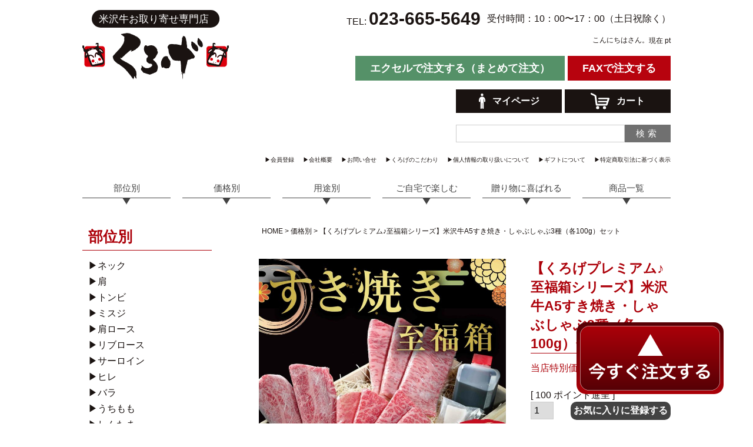

--- FILE ---
content_type: text/html;charset=UTF-8
request_url: https://www.kuroge.shop/c/gr2/gd150
body_size: 19754
content:
<!DOCTYPE html>
<html lang="ja"><head>
  <meta charset="UTF-8">
  
  <title>【くろげプレミアム♪至福箱シリーズ】米沢牛A5すき焼き・しゃぶしゃぶ3種（各100g）セット | 米沢牛お取り寄せ専門店くろげ</title>
  <meta name="viewport" content="width=device-width">


    <meta name="description" content="【くろげプレミアム♪至福箱シリーズ】米沢牛A5すき焼き・しゃぶしゃぶ3種（各100g）セット 価格別 米沢牛お取り寄せ専門店くろげ">
    <meta name="keywords" content="【くろげプレミアム♪至福箱シリーズ】米沢牛A5すき焼き・しゃぶしゃぶ3種（各100g）セット,価格別,米沢牛お取り寄せ専門店くろげ">
  
  <link rel="stylesheet" href="https://kuroge.itembox.design/system/fs_style.css?t=20251118042550">
  <link rel="stylesheet" href="https://kuroge.itembox.design/generate/theme6/fs_original.css?t=20251118042550">
  
  <link rel="canonical" href="https://www.kuroge.shop/c/gr2/gd150">
  
  
  
  
  <script>
    window._FS=window._FS||{};_FS.val={"tiktok":{"enabled":false,"pixelCode":null},"recaptcha":{"enabled":false,"siteKey":null},"clientInfo":{"memberId":"guest","fullName":"ゲスト","lastName":"","firstName":"ゲスト","nickName":"ゲスト","stageId":"","stageName":"","subscribedToNewsletter":"false","loggedIn":"false","totalPoints":"","activePoints":"","pendingPoints":"","purchasePointExpiration":"","specialPointExpiration":"","specialPoints":"","pointRate":"","companyName":"","membershipCardNo":"","wishlist":"","prefecture":""},"shopKey":"kuroge","device":"PC","productType":"1","cart":{"stayOnPage":true}};
  </script>
  
  <script src="/shop/js/webstore-nr.js?t=20251118042550"></script>
  <script src="/shop/js/webstore-vg.js?t=20251118042550"></script>
  
  
  
  
    <meta property="og:title" content="【くろげプレミアム♪至福箱シリーズ】米沢牛A5すき焼き・しゃぶしゃぶ3種（各100g）セット | 米沢牛お取り寄せ専門店くろげ">
    <meta property="og:type" content="og:product">
    <meta property="og:url" content="https://www.kuroge.shop/c/gr2/gd150">
    <meta property="og:image" content="https://kuroge.itembox.design/product/001/000000000150/000000000150-01-l.jpg?t&#x3D;20251205143637">
    <meta property="og:site_name" content="米沢牛お取り寄せ専門店くろげ">
    <meta property="og:description" content="【くろげプレミアム♪至福箱シリーズ】米沢牛A5すき焼き・しゃぶしゃぶ3種（各100g）セット 価格別 米沢牛お取り寄せ専門店くろげ">
    <meta property="product:price:amount" content="10000">
    <meta property="product:price:currency" content="JPY">
    <meta property="product:product_link" content="https://www.kuroge.shop/c/gr2/gd150">
  
  
  
  
  
    <script type="text/javascript" >
      document.addEventListener('DOMContentLoaded', function() {
        _FS.CMATag('{"fs_member_id":"{@ member.id @}","fs_page_kind":"product","fs_product_url":"gd150"}')
      })
    </script>
  
  
  <meta name="facebook-domain-verification" content="0tfd2g5g5agtqg6g6qjmpyurcowv1a" />
<link rel="stylesheet" href="https://kuroge.itembox.design/item/style.css?t=20260116111647">
<script>
			(function(d) {
			  var config = {
				kitId: 'rbs2sgj',
				scriptTimeout: 3000,
				async: true
			  },
			  h=d.documentElement,t=setTimeout(function(){h.className=h.className.replace(/\bwf-loading\b/g,"")+" wf-inactive";},config.scriptTimeout),tk=d.createElement("script"),f=false,s=d.getElementsByTagName("script")[0],a;h.className+=" wf-loading";tk.src='https://use.typekit.net/'+config.kitId+'.js';tk.async=true;tk.onload=tk.onreadystatechange=function(){a=this.readyState;if(f||a&&a!="complete"&&a!="loaded")return;f=true;clearTimeout(t);try{Typekit.load(config)}catch(e){}};s.parentNode.insertBefore(tk,s)
			})(document);
		</script>
<style type="text/css">
.FS2_repeater {
display: none;
}
</style>




<script><!--
_FS.setTrackingTag('%3Cscript%3E%0A%28function%28i%2Cs%2Co%2Cg%2Cr%2Ca%2Cm%29%7Bi%5B%27GoogleAnalyticsObject%27%5D%3Dr%3Bi%5Br%5D%3Di%5Br%5D%7C%7Cfunction%28%29%7B%0A%28i%5Br%5D.q%3Di%5Br%5D.q%7C%7C%5B%5D%29.push%28arguments%29%7D%2Ci%5Br%5D.l%3D1*new+Date%28%29%3Ba%3Ds.createElement%28o%29%2C%0Am%3Ds.getElementsByTagName%28o%29%5B0%5D%3Ba.async%3D1%3Ba.src%3Dg%3Bm.parentNode.insertBefore%28a%2Cm%29%0A%7D%29%28window%2Cdocument%2C%27script%27%2C%27https%3A%2F%2Fwww.google-analytics.com%2Fanalytics.js%27%2C%27ga%27%29%3B%0A%0Aga%28%27create%27%2C+%27UA-172850197-1%27%2C+%27auto%27%29%3B%0Aga%28%27send%27%2C+%27pageview%27%29%3B%0A%3C%2Fscript%3E%0A%3Cscript+async+src%3D%22https%3A%2F%2Fs.yimg.jp%2Fimages%2Flisting%2Ftool%2Fcv%2Fytag.js%22%3E%3C%2Fscript%3E%0A%3Cscript%3E%0Awindow.yjDataLayer+%3D+window.yjDataLayer+%7C%7C+%5B%5D%3B%0Afunction+ytag%28%29+%7B+yjDataLayer.push%28arguments%29%3B+%7D%0Aytag%28%7B%22type%22%3A%22ycl_cookie%22%7D%29%3B%0A%3C%2Fscript%3E%0A%3Cscript+async+src%3D%22https%3A%2F%2Fs.yimg.jp%2Fimages%2Flisting%2Ftool%2Fcv%2Fytag.js%22%3E%3C%2Fscript%3E%0A%3Cscript%3E%0Awindow.yjDataLayer+%3D+window.yjDataLayer+%7C%7C+%5B%5D%3B%0Afunction+ytag%28%29+%7B+yjDataLayer.push%28arguments%29%3B+%7D%0Aytag%28%7B%22type%22%3A%22ycl_cookie%22%7D%29%3B%0A%3C%2Fscript%3E%0A%3C%21--+Global+site+tag+%28gtag.js%29+-+Google+Ads%3A+618230988+--%3E%0A%3Cscript+async+src%3D%22https%3A%2F%2Fwww.googletagmanager.com%2Fgtag%2Fjs%3Fid%3DAW-618230988%22%3E%3C%2Fscript%3E%0A%3Cscript%3E%0A++window.dataLayer+%3D+window.dataLayer+%7C%7C+%5B%5D%3B%0A++function+gtag%28%29%7BdataLayer.push%28arguments%29%3B%7D%0A++gtag%28%27js%27%2C+new+Date%28%29%29%3B%0A%0A++gtag%28%27config%27%2C+%27AW-618230988%27%29%3B%0A%3C%2Fscript%3E%0A%3C%21--+Global+site+tag+%28gtag.js%29+-+Google+Analytics+--%3E%0A%3Cscript+async+src%3D%22https%3A%2F%2Fwww.googletagmanager.com%2Fgtag%2Fjs%3Fid%3DUA-172850197-1%22%3E%3C%2Fscript%3E%0A%3Cscript%3E%0A++window.dataLayer+%3D+window.dataLayer+%7C%7C+%5B%5D%3B%0A++function+gtag%28%29%7BdataLayer.push%28arguments%29%3B%7D%0A++gtag%28%27js%27%2C+new+Date%28%29%29%3B%0A%0A++gtag%28%27config%27%2C+%27UA-172850197-1%27%29%3B%0A%3C%2Fscript%3E%0A%0A%3Cscript+src%3D%22%2F%2Fstatics.a8.net%2Fa8sales%2Fa8sales.js%22%3E%3C%2Fscript%3E%0A%3Cscript+src%3D%22%2F%2Fstatics.a8.net%2Fa8sales%2Fa8crossDomain.js%22%3E%3C%2Fscript%3E%0A%3C%21--+Facebook+Pixel+Code+--%3E%0A%3Cscript%3E%0A%21function%28f%2Cb%2Ce%2Cv%2Cn%2Ct%2Cs%29%0A%7Bif%28f.fbq%29return%3Bn%3Df.fbq%3Dfunction%28%29%7Bn.callMethod%3F%0An.callMethod.apply%28n%2Carguments%29%3An.queue.push%28arguments%29%7D%3B%0Aif%28%21f._fbq%29f._fbq%3Dn%3Bn.push%3Dn%3Bn.loaded%3D%210%3Bn.version%3D%272.0%27%3B%0An.queue%3D%5B%5D%3Bt%3Db.createElement%28e%29%3Bt.async%3D%210%3B%0At.src%3Dv%3Bs%3Db.getElementsByTagName%28e%29%5B0%5D%3B%0As.parentNode.insertBefore%28t%2Cs%29%7D%28window%2Cdocument%2C%27script%27%2C%0A%27https%3A%2F%2Fconnect.facebook.net%2Fen_US%2Ffbevents.js%27%29%3B%0Afbq%28%27init%27%2C+%27901441994025420%27%29%3B%0Afbq%28%27track%27%2C+%27PageView%27%29%3B%0A%3C%2Fscript%3E%0A%3Cnoscript%3E%0A%3Cimg+height%3D%221%22+width%3D%221%22%0Asrc%3D%22https%3A%2F%2Fwww.facebook.com%2Ftr%3Fid%3D901441994025420%26ev%3DPageView%0A%26noscript%3D1%22%2F%3E%0A%3C%2Fnoscript%3E%0A%3C%21--+End+Facebook+Pixel+Code+--%3E');
--></script>
</head>
<body class="fs-body-product fs-body-product-gd150" id="fs_ProductDetails">

<div class="fs-l-page">
<header class="fs-l-header">
<div class="fs-l-header__contents">
<div class="fs-l-header__leftContainer">
<!-- **ウェルカムメッセージ（フリーパーツ ）↓↓ -->
						<div class="fs-l-header__welcomeMsg fs-clientInfo">
							<aside>
								<p>TEL: <span>023-665-5649</span></p>
								<p>受付時間：10：00〜17：00（土日祝除く）</p>
							</aside>
							<div class="FS2_repeater point">
								<p>こんにちは{@ member.last_name @}さん。</p>
								<p>現在 <span>{@ member.total_points @}</span> pt</p>
							</div>
							<div class="fs-l-header__welcomeMsgDl">
								<a href="https://kuroge.itembox.design/item/kuroge_omatome_excel.xlsx?t=20260116111647" class="fs-l-header__welcomeMsgDlExcel" target="_blank">
									<p>エクセルで注文する（まとめて注文）</p>
								</a>
								<a href="https://kuroge.itembox.design/item/fax.pdf?t=20260116111647" class="fs-l-header__welcomeMsgDlFax" target="_blank">
									<p>FAXで注文する</p>
								</a>
							</div>
							<div class="fs-l-header__welcomeMsg__Inner">
								<a href="/my/top" class="fs-l-header__welcomeMsg__InnerBtn">
									<img src="https://kuroge.itembox.design/item/ico_mypage.svg?t=20260116111647" alt="">
									<p>マイページ</p>
								</a>
								<a href="/p/cart" class="fs-l-header__welcomeMsg__InnerBtn">
									<img src="https://kuroge.itembox.design/item/ico_cart.svg?t=20260116111647" alt="">
									<p>カート</p>
									<span class="fs-p-cartItemNumber fs-client-cart-count fs-clientInfo"></span>
								</a>
							</div>
							<div class="fs-l-header__welcomeMsgSearch sp_none">
								<form action="/p/search">
									<label><input type="text" name="keyword" maxlength="1000" value=""></label>
									<button type="submit">検索</button>
								</form>
							</div>
							<div class="fs-l-header__welcomeMsg__other">
								<ul>
									<li>
										<a href="/p/register">
											▶︎会員登録
										</a>
									</li>
									<li>
										<a href="http://www.kuroge.com/" target="_blank">
											▶︎会社概要
										</a>
									</li>
									<li>
										<a href="mailto:info@kuroge.shop">
											▶︎お問い合せ
										</a>
									</li>
									<li>
										<a href="/f/quality">
											▶︎くろげのこだわり
										</a>
									</li>
									<li>
										<a href="/p/about/privacy-policy">
											▶︎個人情報の取り扱いについて
										</a>
									</li>
									<li>
										<a href="/f/gift">
											▶︎ギフトについて
										</a>
									</li>
									<li>
										<a href="/p/about/terms">
											▶︎特定商取引法に基づく表示
										</a>
									</li>
								</ul>
							</div>
						</div>
						<!-- **ウェルカムメッセージ（フリーパーツ ）↑↑ -->
<!-- **ドロワーメニューアイコン（フリーパーツ）↓↓ -->
						<div class="fs-l-header__drawerOpener">
							<div>
								<span></span>
								<span></span>
								<span></span>
							</div>
						</div>
						<!-- **ドロワーメニューアイコン（フリーパーツ）↑↑ -->

</div>
<!-- **ECサイトロゴ（フリーパーツ）↓↓ -->
					<div class="fs-l-header__logo">
						<div class="fs-p-logo">
                                                      <a href="https://www.kuroge.shop/">
							<img src="https://kuroge.itembox.design/item/logo.svg?t=20260116111647" alt="sample shop" class="fs-p-logo__image">
                                                      </a>
						</div>
					</div>
					<!-- **ECサイトロゴ（フリーパーツ）↑↑ -->

</div>
<!-- **ヘッダーナビゲーション（フリーパーツ）↓↓ -->
				<nav class="fs-l-headerNav" id="fs_p_headerNavigation">
                                       <div class="fs-l-header__welcomeMsgSearch pc_none">
						<form action="/p/search">
							<label><input type="text" name="keyword" maxlength="1000" value=""></label>
							<button type="submit">検索</button>
						</form>
					</div>
					<div class="fs-l-headerNavBnr">
						<div class="fs-l-headerNavBnrLink">
							<a href="/c/gr-ippin">
								<img src="https://kuroge.itembox.design/item/bnr_headerIppin.jpg?t=20260116111647" alt="一品料理">
							</a>
							<a href="/c/gr-souzai">
								<img src="https://kuroge.itembox.design/item/bnr_headerSouzai.jpg?t=20260116111647" alt="惣菜">
							</a>
							<a href="/c/gr-seiniku">
								<img src="https://kuroge.itembox.design/item/bnr_headerSeiniku.jpg?t=20260116111647" alt="精肉">
							</a>
						</div>
						<div class="fs-l-headerNavBnrBlock">
							<div class="fs-l-headerNavBnrBlockBox">
								<a href="/c/gr3/gr-sukiyaki">
									<img src="https://kuroge.itembox.design/item/bnr_headerSukiyaki.jpg?t=20260116111647" alt="すき焼き">
								</a>
							</div>
							<div class="fs-l-headerNavBnrBlockBox">
								<a href="/c/gr3/gr-shabushabu">
									<img src="https://kuroge.itembox.design/item/bnr_headerSyabu.jpg?t=20260116111647" alt="しゃぶしゃぶ">
								</a>
							</div>
							<div class="fs-l-headerNavBnrBlockBox">
								<a href="/c/gr3/gr-steak01">
									<img src="https://kuroge.itembox.design/item/bnr_headerSteak.jpg?t=20260116111647" alt="ステーキ">
								</a>
							</div>
							<div class="fs-l-headerNavBnrBlockBox">
								<a href="/c/gr3/gr-yakiniku">
									<img src="https://kuroge.itembox.design/item/bnr_headerYakiniku.jpg?t=20260116111647" alt="焼き肉">
								</a>
							</div>
							<div class="fs-l-headerNavBnrBlockBox">
								<a href="/c/gr3/gr-otsumami">
									<img src="https://kuroge.itembox.design/item/bnr_headerOtumami.jpg?t=20260116111647" alt="おつまみ">
								</a>
							</div>
							<div class="fs-l-headerNavBnrBlockBox">
								<a href="/c/gr3/gr-komenousan">
									<img src="https://kuroge.itembox.design/item/bnr_headerKome.jpg?t=20260116111647" alt="米・農産物">
								</a>
							</div>
						</div>
					</div>
					<ul class="fs-l-headerNavList">
						<li>
							<a href="/c/gr1" class="fs-p-headerNavigation__link">部位別</a>
						</li>
						<li>
							<a href="/c/gr2" class="fs-p-headerNavigation__link">価格別</a>
						</li>
						<li>
							<a href="/c/gr3" class="fs-p-headerNavigation__link">用途別</a>
						</li>
						<li>
							<a href="/f/ouchigohan" class="fs-p-headerNavigation__link">ご自宅で楽しむ</a>
						</li>
						<li>
							<a href="/f/gift-special" class="fs-p-headerNavigation__link">贈り物に喜ばれる</a>
						</li>
                                                <li>
							<a href="/p/search?keyword=" class="fs-p-headerNavigation__link">商品一覧</a>
						</li>
						<li class="pc_none">
							<a href="/p/register" class="fs-p-headerNavigation__link">会員登録</a>
						</li>
						<li class="pc_none">
							<a href="http://www.kuroge.com/" class="fs-p-headerNavigation__link" target="_blank">会社概要</a>
						</li>
						<li class="pc_none">
							<a href="mailto:info@kuroge.shop" class="fs-p-headerNavigation__link">お問い合せ</a>
						</li>
						<li class="pc_none">
							<a href="/f/quality" class="fs-p-headerNavigation__link">くろげのこだわり</a>
						</li>
						<li class="pc_none">
							<a href="/p/about/privacy-policy" class="fs-p-headerNavigation__link">個人情報の取り扱いについて</a>
						</li>
						<li class="pc_none">
							<a href="/f/gift" class="fs-p-headerNavigation__link">ギフトについて</a>
						</li>
						<li class="pc_none">
							<a href="/p/about/terms" class="fs-p-headerNavigation__link">特定商取引法に基づく表示</a>
						</li>
						<li class="pc_none">
							<a href="/p/about/shipping-payment" class="fs-p-headerNavigation__link">ご利用ガイド</a>
						</li>
					</ul>
				</nav>
				<script type="application/ld+json">
				{
				  "@context": "http://schema.org",
				  "@type": "WebSite",
				  "url": "https://www.kuroge.shop",
				  "potentialAction": {
					"@type": "SearchAction",
					"target": "https://www.kuroge.shop/p/search?keyword={search_term_string}",
					"query-input": "required name=search_term_string"
				  }
				}
				</script>
				<!-- **ヘッダーナビゲーション（フリーパーツ） ↑↑ -->

</header>
<div id="fs-page-error-container" class="fs-c-panelContainer">
  
  
</div>
<main class="fs-l-main"><section class="fs-l-container"><!-- **パンくずリストパーツ （システムパーツ） ↓↓ -->
<nav class="fs-c-breadcrumb">
<ol class="fs-c-breadcrumb__list">
<li class="fs-c-breadcrumb__listItem">
<a href="/">HOME</a>
</li>
<li class="fs-c-breadcrumb__listItem">
<a href="/c/gr2">価格別</a>
</li>
<li class="fs-c-breadcrumb__listItem">
【くろげプレミアム♪至福箱シリーズ】米沢牛A5すき焼き・しゃぶしゃぶ3種（各100g）セット
</li>
</ol>
</nav>
<!-- **パンくずリストパーツ （システムパーツ） ↑↑ -->
<!-- **商品詳細エリア（システムパーツグループ）↓↓ -->
<form id="fs_form">
<input type="hidden" name="productId" value="150">

<div class="fs-l-productLayout fs-system-product" data-product-id="150" data-vertical-variation-no="" data-horizontal-variation-no=""><div class="product__area">
<!-- **商品画像パーツ（システムパーツ ）↓↓ -->
<div class="fs-c-productMainImage">
  
  <div class="fs-c-productMainImage__image">
    <img src="https://kuroge.itembox.design/product/001/000000000150/000000000150-01-l.jpg?t&#x3D;20251205143637" alt="">
  </div>
  
  <div class="fs-c-productMainImage__expandButton fs-c-buttonContainer">
    <button type="button" class="fs-c-button--viewExtendedImage fs-c-button--plain">
<span class="fs-c-button__label">画像拡大</span>
</button>
  </div>
  <aside class="fs-c-productImageModal" style="display: none;">
    <div class="fs-c-productImageModal__inner">
      <span class="fs-c-productImageModal__close" role="button" aria-label="閉じる"></span>
      <div class="fs-c-productImageModal__contents">
        <div class="fs-c-productImageModalCarousel fs-c-slick">
          <div class="fs-c-productImageModalCarousel__track">
          
            <div>
              <figure class="fs-c-productImageModalCarousel__figure">
                
                <img data-lazy="https://kuroge.itembox.design/product/001/000000000150/000000000150-01-xl.jpg?t&#x3D;20251205143637" alt="" src="https://kuroge.itembox.design/item/src/loading.svg?t&#x3D;20260116111647" class="fs-c-productImageModalCarousel__figure__image">
              </figure>
            </div>
          
            <div>
              <figure class="fs-c-productImageModalCarousel__figure">
                
                <img data-lazy="https://kuroge.itembox.design/product/001/000000000150/000000000150-10-xl.jpg?t&#x3D;20251205143637" alt="" src="https://kuroge.itembox.design/item/src/loading.svg?t&#x3D;20260116111647" class="fs-c-productImageModalCarousel__figure__image">
              </figure>
            </div>
          
            <div>
              <figure class="fs-c-productImageModalCarousel__figure">
                
                <img data-lazy="https://kuroge.itembox.design/product/001/000000000150/000000000150-17-xl.jpg?t&#x3D;20251205143637" alt="" src="https://kuroge.itembox.design/item/src/loading.svg?t&#x3D;20260116111647" class="fs-c-productImageModalCarousel__figure__image">
              </figure>
            </div>
          
            <div>
              <figure class="fs-c-productImageModalCarousel__figure">
                
                <img data-lazy="https://kuroge.itembox.design/product/001/000000000150/000000000150-02-xl.jpg?t&#x3D;20251205143637" alt="" src="https://kuroge.itembox.design/item/src/loading.svg?t&#x3D;20260116111647" class="fs-c-productImageModalCarousel__figure__image">
              </figure>
            </div>
          
            <div>
              <figure class="fs-c-productImageModalCarousel__figure">
                
                <img data-lazy="https://kuroge.itembox.design/product/001/000000000150/000000000150-03-xl.jpg?t&#x3D;20251205143637" alt="" src="https://kuroge.itembox.design/item/src/loading.svg?t&#x3D;20260116111647" class="fs-c-productImageModalCarousel__figure__image">
              </figure>
            </div>
          
            <div>
              <figure class="fs-c-productImageModalCarousel__figure">
                
                <img data-lazy="https://kuroge.itembox.design/product/001/000000000150/000000000150-04-xl.jpg?t&#x3D;20251205143637" alt="" src="https://kuroge.itembox.design/item/src/loading.svg?t&#x3D;20260116111647" class="fs-c-productImageModalCarousel__figure__image">
              </figure>
            </div>
          
            <div>
              <figure class="fs-c-productImageModalCarousel__figure">
                
                <img data-lazy="https://kuroge.itembox.design/product/001/000000000150/000000000150-05-xl.jpg?t&#x3D;20251205143637" alt="" src="https://kuroge.itembox.design/item/src/loading.svg?t&#x3D;20260116111647" class="fs-c-productImageModalCarousel__figure__image">
              </figure>
            </div>
          
            <div>
              <figure class="fs-c-productImageModalCarousel__figure">
                
                <img data-lazy="https://kuroge.itembox.design/product/001/000000000150/000000000150-06-xl.jpg?t&#x3D;20251205143637" alt="" src="https://kuroge.itembox.design/item/src/loading.svg?t&#x3D;20260116111647" class="fs-c-productImageModalCarousel__figure__image">
              </figure>
            </div>
          
            <div>
              <figure class="fs-c-productImageModalCarousel__figure">
                
                <img data-lazy="https://kuroge.itembox.design/product/001/000000000150/000000000150-07-xl.jpg?t&#x3D;20251205143637" alt="" src="https://kuroge.itembox.design/item/src/loading.svg?t&#x3D;20260116111647" class="fs-c-productImageModalCarousel__figure__image">
              </figure>
            </div>
          
            <div>
              <figure class="fs-c-productImageModalCarousel__figure">
                
                <img data-lazy="https://kuroge.itembox.design/product/001/000000000150/000000000150-08-xl.jpg?t&#x3D;20251205143637" alt="" src="https://kuroge.itembox.design/item/src/loading.svg?t&#x3D;20260116111647" class="fs-c-productImageModalCarousel__figure__image">
              </figure>
            </div>
          
            <div>
              <figure class="fs-c-productImageModalCarousel__figure">
                
                <img data-lazy="https://kuroge.itembox.design/product/001/000000000150/000000000150-09-xl.jpg?t&#x3D;20251205143637" alt="" src="https://kuroge.itembox.design/item/src/loading.svg?t&#x3D;20260116111647" class="fs-c-productImageModalCarousel__figure__image">
              </figure>
            </div>
          
            <div>
              <figure class="fs-c-productImageModalCarousel__figure">
                
                <img data-lazy="https://kuroge.itembox.design/product/001/000000000150/000000000150-11-xl.jpg?t&#x3D;20251205143637" alt="" src="https://kuroge.itembox.design/item/src/loading.svg?t&#x3D;20260116111647" class="fs-c-productImageModalCarousel__figure__image">
              </figure>
            </div>
          
            <div>
              <figure class="fs-c-productImageModalCarousel__figure">
                
                <img data-lazy="https://kuroge.itembox.design/product/001/000000000150/000000000150-12-xl.jpg?t&#x3D;20251205143637" alt="" src="https://kuroge.itembox.design/item/src/loading.svg?t&#x3D;20260116111647" class="fs-c-productImageModalCarousel__figure__image">
              </figure>
            </div>
          
            <div>
              <figure class="fs-c-productImageModalCarousel__figure">
                
                <img data-lazy="https://kuroge.itembox.design/product/001/000000000150/000000000150-13-xl.jpg?t&#x3D;20251205143637" alt="" src="https://kuroge.itembox.design/item/src/loading.svg?t&#x3D;20260116111647" class="fs-c-productImageModalCarousel__figure__image">
              </figure>
            </div>
          
            <div>
              <figure class="fs-c-productImageModalCarousel__figure">
                
                <img data-lazy="https://kuroge.itembox.design/product/001/000000000150/000000000150-14-xl.jpg?t&#x3D;20251205143637" alt="" src="https://kuroge.itembox.design/item/src/loading.svg?t&#x3D;20260116111647" class="fs-c-productImageModalCarousel__figure__image">
              </figure>
            </div>
          
            <div>
              <figure class="fs-c-productImageModalCarousel__figure">
                
                <img data-lazy="https://kuroge.itembox.design/product/001/000000000150/000000000150-15-xl.jpg?t&#x3D;20251205143637" alt="" src="https://kuroge.itembox.design/item/src/loading.svg?t&#x3D;20260116111647" class="fs-c-productImageModalCarousel__figure__image">
              </figure>
            </div>
          
            <div>
              <figure class="fs-c-productImageModalCarousel__figure">
                
                <img data-lazy="https://kuroge.itembox.design/product/001/000000000150/000000000150-16-xl.jpg?t&#x3D;20251205143637" alt="" src="https://kuroge.itembox.design/item/src/loading.svg?t&#x3D;20260116111647" class="fs-c-productImageModalCarousel__figure__image">
              </figure>
            </div>
          
          </div>
        </div>
      </div>
    </div>
  </aside>
</div>
<div class="fs-c-productThumbnail">

  
    <figure class="fs-c-productThumbnail__image is-active">
      <img src="https://kuroge.itembox.design/product/001/000000000150/000000000150-01-xs.jpg?t&#x3D;20251205143637" alt=""
        data-main-image-url="https://kuroge.itembox.design/product/001/000000000150/000000000150-01-l.jpg?t&#x3D;20251205143637"
        data-main-image-alt=""
        
        >
      
    </figure>
  

  
    <figure class="fs-c-productThumbnail__image">
      <img src="https://kuroge.itembox.design/product/001/000000000150/000000000150-10-xs.jpg?t&#x3D;20251205143637" alt=""
        data-main-image-url="https://kuroge.itembox.design/product/001/000000000150/000000000150-10-l.jpg?t&#x3D;20251205143637"
        data-main-image-alt=""
        
        >
      
    </figure>
  

  
    <figure class="fs-c-productThumbnail__image">
      <img src="https://kuroge.itembox.design/product/001/000000000150/000000000150-17-xs.jpg?t&#x3D;20251205143637" alt=""
        data-main-image-url="https://kuroge.itembox.design/product/001/000000000150/000000000150-17-l.jpg?t&#x3D;20251205143637"
        data-main-image-alt=""
        
        >
      
    </figure>
  

  
    <figure class="fs-c-productThumbnail__image">
      <img src="https://kuroge.itembox.design/product/001/000000000150/000000000150-02-xs.jpg?t&#x3D;20251205143637" alt=""
        data-main-image-url="https://kuroge.itembox.design/product/001/000000000150/000000000150-02-l.jpg?t&#x3D;20251205143637"
        data-main-image-alt=""
        
        >
      
    </figure>
  

  
    <figure class="fs-c-productThumbnail__image">
      <img src="https://kuroge.itembox.design/product/001/000000000150/000000000150-03-xs.jpg?t&#x3D;20251205143637" alt=""
        data-main-image-url="https://kuroge.itembox.design/product/001/000000000150/000000000150-03-l.jpg?t&#x3D;20251205143637"
        data-main-image-alt=""
        
        >
      
    </figure>
  

  
    <figure class="fs-c-productThumbnail__image">
      <img src="https://kuroge.itembox.design/product/001/000000000150/000000000150-04-xs.jpg?t&#x3D;20251205143637" alt=""
        data-main-image-url="https://kuroge.itembox.design/product/001/000000000150/000000000150-04-l.jpg?t&#x3D;20251205143637"
        data-main-image-alt=""
        
        >
      
    </figure>
  

  
    <figure class="fs-c-productThumbnail__image">
      <img src="https://kuroge.itembox.design/product/001/000000000150/000000000150-05-xs.jpg?t&#x3D;20251205143637" alt=""
        data-main-image-url="https://kuroge.itembox.design/product/001/000000000150/000000000150-05-l.jpg?t&#x3D;20251205143637"
        data-main-image-alt=""
        
        >
      
    </figure>
  

  
    <figure class="fs-c-productThumbnail__image">
      <img src="https://kuroge.itembox.design/product/001/000000000150/000000000150-06-xs.jpg?t&#x3D;20251205143637" alt=""
        data-main-image-url="https://kuroge.itembox.design/product/001/000000000150/000000000150-06-l.jpg?t&#x3D;20251205143637"
        data-main-image-alt=""
        
        >
      
    </figure>
  

  
    <figure class="fs-c-productThumbnail__image">
      <img src="https://kuroge.itembox.design/product/001/000000000150/000000000150-07-xs.jpg?t&#x3D;20251205143637" alt=""
        data-main-image-url="https://kuroge.itembox.design/product/001/000000000150/000000000150-07-l.jpg?t&#x3D;20251205143637"
        data-main-image-alt=""
        
        >
      
    </figure>
  

  
    <figure class="fs-c-productThumbnail__image">
      <img src="https://kuroge.itembox.design/product/001/000000000150/000000000150-08-xs.jpg?t&#x3D;20251205143637" alt=""
        data-main-image-url="https://kuroge.itembox.design/product/001/000000000150/000000000150-08-l.jpg?t&#x3D;20251205143637"
        data-main-image-alt=""
        
        >
      
    </figure>
  

  
    <figure class="fs-c-productThumbnail__image">
      <img src="https://kuroge.itembox.design/product/001/000000000150/000000000150-09-xs.jpg?t&#x3D;20251205143637" alt=""
        data-main-image-url="https://kuroge.itembox.design/product/001/000000000150/000000000150-09-l.jpg?t&#x3D;20251205143637"
        data-main-image-alt=""
        
        >
      
    </figure>
  

  
    <figure class="fs-c-productThumbnail__image">
      <img src="https://kuroge.itembox.design/product/001/000000000150/000000000150-11-xs.jpg?t&#x3D;20251205143637" alt=""
        data-main-image-url="https://kuroge.itembox.design/product/001/000000000150/000000000150-11-l.jpg?t&#x3D;20251205143637"
        data-main-image-alt=""
        
        >
      
    </figure>
  

  
    <figure class="fs-c-productThumbnail__image">
      <img src="https://kuroge.itembox.design/product/001/000000000150/000000000150-12-xs.jpg?t&#x3D;20251205143637" alt=""
        data-main-image-url="https://kuroge.itembox.design/product/001/000000000150/000000000150-12-l.jpg?t&#x3D;20251205143637"
        data-main-image-alt=""
        
        >
      
    </figure>
  

  
    <figure class="fs-c-productThumbnail__image">
      <img src="https://kuroge.itembox.design/product/001/000000000150/000000000150-13-xs.jpg?t&#x3D;20251205143637" alt=""
        data-main-image-url="https://kuroge.itembox.design/product/001/000000000150/000000000150-13-l.jpg?t&#x3D;20251205143637"
        data-main-image-alt=""
        
        >
      
    </figure>
  

  
    <figure class="fs-c-productThumbnail__image">
      <img src="https://kuroge.itembox.design/product/001/000000000150/000000000150-14-xs.jpg?t&#x3D;20251205143637" alt=""
        data-main-image-url="https://kuroge.itembox.design/product/001/000000000150/000000000150-14-l.jpg?t&#x3D;20251205143637"
        data-main-image-alt=""
        
        >
      
    </figure>
  

  
    <figure class="fs-c-productThumbnail__image">
      <img src="https://kuroge.itembox.design/product/001/000000000150/000000000150-15-xs.jpg?t&#x3D;20251205143637" alt=""
        data-main-image-url="https://kuroge.itembox.design/product/001/000000000150/000000000150-15-l.jpg?t&#x3D;20251205143637"
        data-main-image-alt=""
        
        >
      
    </figure>
  

  
    <figure class="fs-c-productThumbnail__image">
      <img src="https://kuroge.itembox.design/product/001/000000000150/000000000150-16-xs.jpg?t&#x3D;20251205143637" alt=""
        data-main-image-url="https://kuroge.itembox.design/product/001/000000000150/000000000150-16-l.jpg?t&#x3D;20251205143637"
        data-main-image-alt=""
        
        >
      
    </figure>
  

</div>
<!-- **商品画像パーツ（システムパーツ）↑↑ -->
</div>
<div class="product__text">
  



<!-- **商品名パーツ（システムパーツ）↓↓ -->
<h1 class="fs-c-productNameHeading fs-c-heading">
  
  <span class="fs-c-productNameHeading__name">【くろげプレミアム♪至福箱シリーズ】米沢牛A5すき焼き・しゃぶしゃぶ3種（各100g）セット</span>
</h1>
<!-- **商品名パーツ（システムパーツ）↑↑ -->
<!-- **商品価格パーツ（システムパーツ）↓↓ -->

<div class="fs-c-productPrices fs-c-productPrices--productDetail">
<div class="fs-c-productPrice fs-c-productPrice--selling">

  
    
    <span class="fs-c-productPrice__main">
      
        <span class="fs-c-productPrice__main__label">当店特別価格</span>
      
      <span class="fs-c-productPrice__main__price fs-c-price">
        <span class="fs-c-price__currencyMark">&yen;</span>
        <span class="fs-c-price__value">10,000</span>
      </span>
    </span>
    <span class="fs-c-productPrice__addon">
      <span class="fs-c-productPrice__addon__label">税込</span>
    </span>
    
  

</div>

</div>

<!-- **商品価格パーツ（システムパーツ）↑↑ -->


  <!-- **ポイントパーツ（システムパーツ）↓↓ -->
  
    <div class="fs-c-productPointDisplay">
      <span class="fs-c-productPointDisplay__label">[</span>
      <span class="fs-c-productPointDisplay__quantity">100</span>
      <span class="fs-c-productPointDisplay__unit">ポイント進呈 ]</span>
    </div>
  
  <!-- **ポイントパーツ（システムパーツ）↑↑ -->


<!-- **カート・バリエーションごとにボタンパーツ（システムパーツ）↓↓ -->
<input type="hidden" name="verticalVariationNo" value="">
<input type="hidden" name="horizontalVariationNo" value="">
<input type="hidden" name="verticalVariationName" value="">
<input type="hidden" name="horizontalVariationName" value="">
<input type="hidden" name="verticalAdminNo" value="">
<input type="hidden" name="horizontalAdminNo" value="">
<input type="hidden" name="staffStartSkuCode" value="">



  
<div class="fs-c-productQuantityAndWishlist" data-product-id="150" data-vertical-variation-no="" data-horizontal-variation-no="">
  
    <span class="fs-c-productQuantityAndWishlist__wishlist fs-c-buttonContainer">
      <button type="button" class="fs-c-button--addToWishList--detail fs-c-button--particular">
<span class="fs-c-button__label">お気に入りに登録する</span>
</button>
    </span>
  
  
    <span class="fs-c-productQuantityAndWishlist__quantity fs-c-quantity fs-system-assistTarget">
      <select name="quantity" class="fs-c-quantity__select fs-system-quantity-list" data-cart-type="normal">
    <option value="1" selected="">1</option>
    <option value="2">2</option>
    <option value="3">3</option>
    <option value="4">4</option>
    <option value="5">5</option>
    <option value="6">6</option>
    <option value="7">7</option>
    <option value="8">8</option>
    <option value="9">9</option>
    <option value="10">10+</option>
</select>
<input name="quantity" class="fs-c-quantity__number fs-system-quantity-text" value="1" maxlength="4" style="display:none" type="tel" data-cart-type="normal" disabled>
<span class="fs-c-quantity__message"></span>
    </span>
  
</div>
<div class="fs-c-productActionButton fs-c-buttonContainer" data-product-id="150" data-vertical-variation-no="" data-horizontal-variation-no="">
  
          <button type="button" class="fs-c-button--addToCart--detail fs-c-button--primary">
<span class="fs-c-button__label">カートに入れる</span>
</button>
      
  
</div>






    

<!-- **カート・バリエーションごとにボタンパーツ（システムパーツ）↑↑ -->


<!-- **項目選択肢パーツ（システムパーツ）↓↓ -->
<dl class="fs-c-productSelection">
  
  
  <input type="hidden" name="productOptions[1].id" value="1">
  <dt class="fs-c-productSelection__name">
    
    <label for="option_1" class="fs-c-productSelection__label">用途<span class="fs-c-requiredMark">(必須)</span></label>
    
  </dt>
  
  <dd class="fs-c-productSelection__selection">
    <div class="fs-c-productSelection__field">
      <div class="fs-c-dropdown">
        <select id="option_1" name="productOptions[1].value" class="fs-c-dropdown__menu">
          
          
          <option value="用途：ギフト">用途：ギフト</option>
          
          <option value="用途：ご自宅用">用途：ご自宅用</option>
          
        </select>
      </div>
    </div>
  </dd>
  
  
  
  
  <input type="hidden" name="productOptions[2].id" value="2">
  <dt class="fs-c-productSelection__name">
    
    <label for="option_2" class="fs-c-productSelection__label">風呂敷ラッピング<span class="fs-c-requiredMark">(必須)</span></label>
    
  </dt>
  
  <dd class="fs-c-productSelection__selection">
    <div class="fs-c-productSelection__field">
      <div class="fs-c-dropdown">
        <select id="option_2" name="productOptions[2].value" class="fs-c-dropdown__menu">
          
          
          <option value="風呂敷ラッピング：しない">風呂敷ラッピング：しない</option>
          
          <option value="風呂敷ラッピング：する">風呂敷ラッピング：する</option>
          
        </select>
      </div>
    </div>
  </dd>
  
  
  
  
  <input type="hidden" name="productOptions[4].id" value="4">
  <dt class="fs-c-productSelection__name">
    
    <label for="option_4" class="fs-c-productSelection__label">熨斗紙<span class="fs-c-requiredMark">(必須)</span></label>
    
  </dt>
  
  <dd class="fs-c-productSelection__selection">
    <div class="fs-c-productSelection__field">
      <div class="fs-c-dropdown">
        <select id="option_4" name="productOptions[4].value" class="fs-c-dropdown__menu">
          
          
          <option value="熨斗紙：なし">熨斗紙：なし</option>
          
          <option value="もーちゃん熨斗父の日ver.">もーちゃん熨斗父の日ver.</option>
          
          <option value="もーちゃん熨斗敬老の日ver.">もーちゃん熨斗敬老の日ver.</option>
          
          <option value="もーちゃん熨斗母の日ver.">もーちゃん熨斗母の日ver.</option>
          
          <option value="もーちゃん熨斗①">もーちゃん熨斗①</option>
          
          <option value="もーちゃん熨斗②">もーちゃん熨斗②</option>
          
          <option value="もーちゃん熨斗③">もーちゃん熨斗③</option>
          
          <option value="もーちゃん熨斗④">もーちゃん熨斗④</option>
          
          <option value="もーちゃん熨斗⑤">もーちゃん熨斗⑤</option>
          
          <option value="もーちゃん熨斗⑥">もーちゃん熨斗⑥</option>
          
          <option value="もーちゃん熨斗⑦">もーちゃん熨斗⑦</option>
          
          <option value="もーちゃん熨斗⑧">もーちゃん熨斗⑧</option>
          
          <option value="もーちゃん熨斗⑨">もーちゃん熨斗⑨</option>
          
          <option value="もーちゃん熨斗⑩">もーちゃん熨斗⑩</option>
          
          <option value="熨斗紙あり：お歳暮">熨斗紙あり：お歳暮</option>
          
          <option value="熨斗紙あり：お中元">熨斗紙あり：お中元</option>
          
          <option value="熨斗紙あり：お年賀">熨斗紙あり：お年賀</option>
          
          <option value="熨斗紙あり：内祝">熨斗紙あり：内祝</option>
          
          <option value="熨斗紙あり：御祝">熨斗紙あり：御祝</option>
          
          <option value="熨斗紙あり：御礼">熨斗紙あり：御礼</option>
          
          <option value="熨斗紙あり：内祝（結び切り）">熨斗紙あり：内祝（結び切り）</option>
          
          <option value="熨斗紙あり：内祝（結び切り・結婚）">熨斗紙あり：内祝（結び切り・結婚）</option>
          
          <option value="熨斗紙あり：御祝（結び切り）">熨斗紙あり：御祝（結び切り）</option>
          
          <option value="熨斗紙あり：寿">熨斗紙あり：寿</option>
          
          <option value="熨斗紙あり：志">熨斗紙あり：志</option>
          
          <option value="熨斗紙あり：無地">熨斗紙あり：無地</option>
          
        </select>
      </div>
    </div>
  </dd>
  
  
  
  
  <input type="hidden" name="productOptions[5].id" value="5">
  <dt class="fs-c-productSelection__name">
    
    <label for="option_5" class="fs-c-productSelection__label">熨斗紙の文言：下（お名前）※30文字程度　※もーちゃん熨斗は不可</label>
    
  </dt>
  
  <dd class="fs-c-productSelection__selection">
    <div class="fs-c-productSelection__field">
      <input type="text" id="option_5" name="productOptions[5].value" value="">
    </div>
  </dd>
  
  
  
  
  <input type="hidden" name="productOptions[6].id" value="6">
  <dt class="fs-c-productSelection__name">
    
    <label for="option_6" class="fs-c-productSelection__label">メッセージカード<span class="fs-c-requiredMark">(必須)</span></label>
    
  </dt>
  
  <dd class="fs-c-productSelection__selection">
    <div class="fs-c-productSelection__field">
      <div class="fs-c-dropdown">
        <select id="option_6" name="productOptions[6].value" class="fs-c-dropdown__menu">
          
          
          <option value="メッセージカードなし">メッセージカードなし</option>
          
          <option value="メッセージカード：フリー入力">メッセージカード：フリー入力</option>
          
          <option value="メッセージカード：父の日限定">メッセージカード：父の日限定</option>
          
          <option value="メッセージカード：母の日限定">メッセージカード：母の日限定</option>
          
          <option value="メッセージカード：HappyBirthday(黄色)">メッセージカード：HappyBirthday(黄色)</option>
          
          <option value="メッセージカード：HappyBirthDay(赤)">メッセージカード：HappyBirthDay(赤)</option>
          
          <option value="メッセージカード：HappyBirthDay(緑)">メッセージカード：HappyBirthDay(緑)</option>
          
          <option value="メッセージカード：いつもありがとう(緑)">メッセージカード：いつもありがとう(緑)</option>
          
          <option value="メッセージカード：いつもありがとう(黄色)">メッセージカード：いつもありがとう(黄色)</option>
          
          <option value="メッセージカード：ForYou">メッセージカード：ForYou</option>
          
          <option value="メッセージカード：おたんじょうびおめでとう">メッセージカード：おたんじょうびおめでとう</option>
          
          <option value="メッセージカード：ThankYou">メッセージカード：ThankYou</option>
          
        </select>
      </div>
    </div>
  </dd>
  
  
  
  
  <input type="hidden" name="productOptions[7].id" value="7">
  <dt class="fs-c-productSelection__name">
    
    <label for="option_7" class="fs-c-productSelection__label">メッセージカード　フリー入力　※30文字程度</label>
    
  </dt>
  
  <dd class="fs-c-productSelection__selection">
    <div class="fs-c-productSelection__field">
      <input type="text" id="option_7" name="productOptions[7].value" value="">
    </div>
  </dd>
  
  
  
  
  <input type="hidden" name="productOptions[8].id" value="8">
  <dt class="fs-c-productSelection__name">
    
    <label for="option_8" class="fs-c-productSelection__label">手提げ袋<span class="fs-c-requiredMark">(必須)</span></label>
    
  </dt>
  
  <dd class="fs-c-productSelection__selection">
    <div class="fs-c-productSelection__field">
      <div class="fs-c-dropdown">
        <select id="option_8" name="productOptions[8].value" class="fs-c-dropdown__menu">
          
          
          <option value="手提げ袋：不要">手提げ袋：不要</option>
          
          <option value="手提げ袋：必要（一商品につき紙袋一つまで）">手提げ袋：必要（一商品につき紙袋一つまで）</option>
          
        </select>
      </div>
    </div>
  </dd>
  
  
  
  
  <input type="hidden" name="productOptions[9].id" value="9">
  <dt class="fs-c-productSelection__name">
    
    <label for="option_9" class="fs-c-productSelection__label">【備考欄】納品書・領収書が必要な場合はこちらへご記入お願いいたします</label>
    
  </dt>
  
  <dd class="fs-c-productSelection__selection">
    <div class="fs-c-productSelection__field">
      <input type="text" id="option_9" name="productOptions[9].value" value="">
    </div>
  </dd>
  
  
  
</dl>
<!-- **項目選択肢パーツ（システムパーツ）↑↑ -->







<!-- **返品特約表示（システムパーツ）↓↓ -->
<div class="fs-c-returnedSpecialContract"><div class="fs-c-returnedSpecialContract__link"> 
<a href="/p/about/return-policy" target="_blank">返品特約について</a> 
</div> </div>
<!-- **返品特約表示（システムパーツ）↑↑ -->


  <!-- **レビューパーツ（システムパーツ）↓↓ -->
  <div class="fs-c-productReview">
    
    
    <div class="fs-c-productReview__addReview fs-c-buttonContainer fs-c-buttonContainer--addReview--detail">
<a href="/p/product/review/gd150/write" class="fs-c-button--addReview--detail fs-c-button--plain">
  <span class="fs-c-button__label">レビューを書く</span>
</a>
</div>
  </div>
  <!-- **レビューパーツ（システムパーツ）↑↑ -->

<p style="margin-top:15px;">選択がない場合は熨斗や風呂敷は付属いたしません。</p></div>
<table class="comment__table">
  <tr>
    <th>発送内容</th>
    <td>米沢牛サーロイン・米沢牛肩ロース・米沢牛モモ肉各100g、牛脂、特製割り下</td>
  </tr>
  <tr>
    <th>アレルギー</th>
    <td>小麦、牛、大豆</td>
  </tr>
  <tr>
    <th>賞味期限</th>
    <td>製造日より60日</td>
  </tr>
</table>
<div class="comment__text">

</div>
<div class="youtube">
<iframe width="560" height="315" src="https://www.youtube.com/embed/Ak8DPlUwbVk" frameborder="0" allow="accelerometer; autoplay; clipboard-write; encrypted-media; gyroscope; picture-in-picture" allowfullscreen></iframe>
</div>
<div class="comment__link">
  <img src="https://kuroge.itembox.design/item/fig_product.png?t=20260116111647" alt="同時梱包商品のお届けについて">
</div>





<div class="product__under"><!-- **商品画像繰り返しパーツ（システムパーツ） ↓↓ -->


  <div class="fs-c-productPlainImage fs-c-productPlainImage--0">
    <img data-layzr="https://kuroge.itembox.design/product/001/000000000150/000000000150-01-l.jpg?t&#x3D;20251205143637" alt="" src="https://kuroge.itembox.design/item/src/loading.svg?t&#x3D;20260116111647">
  </div>



  <div class="fs-c-productPlainImage fs-c-productPlainImage--1">
    <img data-layzr="https://kuroge.itembox.design/product/001/000000000150/000000000150-10-l.jpg?t&#x3D;20251205143637" alt="" src="https://kuroge.itembox.design/item/src/loading.svg?t&#x3D;20260116111647">
  </div>



  <div class="fs-c-productPlainImage fs-c-productPlainImage--2">
    <img data-layzr="https://kuroge.itembox.design/product/001/000000000150/000000000150-17-l.jpg?t&#x3D;20251205143637" alt="" src="https://kuroge.itembox.design/item/src/loading.svg?t&#x3D;20260116111647">
  </div>



  <div class="fs-c-productPlainImage fs-c-productPlainImage--3">
    <img data-layzr="https://kuroge.itembox.design/product/001/000000000150/000000000150-02-l.jpg?t&#x3D;20251205143637" alt="" src="https://kuroge.itembox.design/item/src/loading.svg?t&#x3D;20260116111647">
  </div>



  <div class="fs-c-productPlainImage fs-c-productPlainImage--4">
    <img data-layzr="https://kuroge.itembox.design/product/001/000000000150/000000000150-03-l.jpg?t&#x3D;20251205143637" alt="" src="https://kuroge.itembox.design/item/src/loading.svg?t&#x3D;20260116111647">
  </div>



  <div class="fs-c-productPlainImage fs-c-productPlainImage--5">
    <img data-layzr="https://kuroge.itembox.design/product/001/000000000150/000000000150-04-l.jpg?t&#x3D;20251205143637" alt="" src="https://kuroge.itembox.design/item/src/loading.svg?t&#x3D;20260116111647">
  </div>



  <div class="fs-c-productPlainImage fs-c-productPlainImage--6">
    <img data-layzr="https://kuroge.itembox.design/product/001/000000000150/000000000150-05-l.jpg?t&#x3D;20251205143637" alt="" src="https://kuroge.itembox.design/item/src/loading.svg?t&#x3D;20260116111647">
  </div>



  <div class="fs-c-productPlainImage fs-c-productPlainImage--7">
    <img data-layzr="https://kuroge.itembox.design/product/001/000000000150/000000000150-06-l.jpg?t&#x3D;20251205143637" alt="" src="https://kuroge.itembox.design/item/src/loading.svg?t&#x3D;20260116111647">
  </div>



  <div class="fs-c-productPlainImage fs-c-productPlainImage--8">
    <img data-layzr="https://kuroge.itembox.design/product/001/000000000150/000000000150-07-l.jpg?t&#x3D;20251205143637" alt="" src="https://kuroge.itembox.design/item/src/loading.svg?t&#x3D;20260116111647">
  </div>



  <div class="fs-c-productPlainImage fs-c-productPlainImage--9">
    <img data-layzr="https://kuroge.itembox.design/product/001/000000000150/000000000150-08-l.jpg?t&#x3D;20251205143637" alt="" src="https://kuroge.itembox.design/item/src/loading.svg?t&#x3D;20260116111647">
  </div>



  <div class="fs-c-productPlainImage fs-c-productPlainImage--10">
    <img data-layzr="https://kuroge.itembox.design/product/001/000000000150/000000000150-09-l.jpg?t&#x3D;20251205143637" alt="" src="https://kuroge.itembox.design/item/src/loading.svg?t&#x3D;20260116111647">
  </div>



  <div class="fs-c-productPlainImage fs-c-productPlainImage--11">
    <img data-layzr="https://kuroge.itembox.design/product/001/000000000150/000000000150-11-l.jpg?t&#x3D;20251205143637" alt="" src="https://kuroge.itembox.design/item/src/loading.svg?t&#x3D;20260116111647">
  </div>



  <div class="fs-c-productPlainImage fs-c-productPlainImage--12">
    <img data-layzr="https://kuroge.itembox.design/product/001/000000000150/000000000150-12-l.jpg?t&#x3D;20251205143637" alt="" src="https://kuroge.itembox.design/item/src/loading.svg?t&#x3D;20260116111647">
  </div>



  <div class="fs-c-productPlainImage fs-c-productPlainImage--13">
    <img data-layzr="https://kuroge.itembox.design/product/001/000000000150/000000000150-13-l.jpg?t&#x3D;20251205143637" alt="" src="https://kuroge.itembox.design/item/src/loading.svg?t&#x3D;20260116111647">
  </div>



  <div class="fs-c-productPlainImage fs-c-productPlainImage--14">
    <img data-layzr="https://kuroge.itembox.design/product/001/000000000150/000000000150-14-l.jpg?t&#x3D;20251205143637" alt="" src="https://kuroge.itembox.design/item/src/loading.svg?t&#x3D;20260116111647">
  </div>



  <div class="fs-c-productPlainImage fs-c-productPlainImage--15">
    <img data-layzr="https://kuroge.itembox.design/product/001/000000000150/000000000150-15-l.jpg?t&#x3D;20251205143637" alt="" src="https://kuroge.itembox.design/item/src/loading.svg?t&#x3D;20260116111647">
  </div>



  <div class="fs-c-productPlainImage fs-c-productPlainImage--16">
    <img data-layzr="https://kuroge.itembox.design/product/001/000000000150/000000000150-16-l.jpg?t&#x3D;20251205143637" alt="" src="https://kuroge.itembox.design/item/src/loading.svg?t&#x3D;20260116111647">
  </div>


<!-- **商品画像繰り返しパーツ（システムパーツ） ↑↑ -->
<div class="fs-c-productCommentImg">
    <figure>
       
    </figure>
<figure>
       
    </figure>
<figure>
       
    </figure>
</div>
<!-- **商品説明（大）表示（システムパーツ）↓↓ -->
<div class="fs-p-productDescription fs-p-productDescription--full"></div>
<!-- **商品説明（大）表示（システムパーツ）↑↑ -->
<!-- **商品説明（小）表示（システムパーツ）↓↓ -->
<div class="fs-p-productDescription fs-p-productDescription--short"></div>
<!-- **商品説明（小）表示（システムパーツ）↑↑ -->
<section class="relief">
            <div class="relief__inner">
                <h2>
                    <img src="https://kuroge.itembox.design/item/ttl_top01.png?t=20260116111647" alt="">
                </h2>
                <div class="relief__innerFlex">
                    <div class="relief__innerFlexBox">
                        <h3>くろげの安心 その1</h3>
                        <figure>
                            <img src="https://kuroge.itembox.design/item/ico_top01.svg?t=20260116111647" alt="">
                            <figcaption>通常、ご注文を頂いてから2日以内に発送いたします。</figcaption>
                        </figure>
                    </div>
                    <div class="relief__innerFlexBox">
                        <h3>くろげの安心 その2</h3>
                        <figure>
                            <img src="https://kuroge.itembox.design/item/ico_top02.svg?t=20260116111647" alt="">
                            <figcaption>30日間返金保証！店舗を超える安心感を！<br>万が一ご満足いただけなければ返金致します。</figcaption>
                        </figure>
                    </div>
                    <div class="relief__innerFlexBox">
                        <h3>くろげの安心 その3</h3>
                        <figure>
                            <img src="https://kuroge.itembox.design/item/ico_top03.svg?t=20260116111647" alt="">
                            <figcaption>ご不明点がございましたら<br>お気軽にお電話ください。</figcaption>
                        </figure>
                    </div>
                    <div class="relief__innerFlexBox">
                        <h3>くろげの安心 その4</h3>
                        <figure>
                            <img src="https://kuroge.itembox.design/item/ico_top04.svg?t=20260116111647" alt="">
                            <figcaption>ギフトの場合は、納品書・領収書は同梱致しません。<br>安心してギフトにご利用ください。</figcaption>
                        </figure>
                    </div>
                </div>
            </div>
        </section>
<!--figure>
<img src="https://kuroge.itembox.design/item/fig_single-map.svg?t=20260116111647" alt=""map>
</figure--></div></div>


</form>
<!-- **商品詳細エリア（システムパーツグループ）↑↑ -->

<h2 class="recommend__ttl">
   <img src="https://kuroge.itembox.design/item/ttl_recommend.png?t=20260116111647" alt="くろげの人気商品ランキング">
</h2>
<div class="kioichou__section02">
                <div class="kioichou__section02Block">
                    <a href="/c/gr1/036" class="kioichou__section02BlockFig">
                        <figure>
                            <img src="https://kuroge.itembox.design/item/31-1_DSC6694.jpg?t=20260116111647" alt="">
                        </figure>
                    </a>
                    <div class="kioichou__section02BlockTxt">
                        <h3>
                            <a href="/c/gr1/036">米沢牛A5モモとロースの食べくらべセット</a>
                        </h3>
                        <hr>
                        <p>
                            お得な部位食べくらべのセットです。すき焼きやしゃぶしゃぶでどうぞ！
                        </p>
                        <div>
                            5,980円（税込）
                        </div>
                    </div>
                </div>
                <div class="kioichou__section02Block">
                    <a href="/c/gr45/21" class="kioichou__section02BlockFig">
                        <figure>
                            <img src="https://kuroge.itembox.design/item/04-2_DSC6802.jpg?t=20260116111647" alt="">
                        </figure>
                    </a>
                    <div class="kioichou__section02BlockTxt">
                        <h3>
                            <a href="/c/gr45/21">【ギフトに最適！】米沢牛プレミアムおつまみセット</a>
                        </h3>
                        <hr>
                        <p>
                            米沢牛をそのまま凝縮したジャーキーと米沢牛のうま味が詰まったこだわりのドライソーセージのお得なセット。ご贈答にぴったりです。
                        </p>
                        <div>
                            6,900円（税込）
                        </div>
                    </div>
                </div>
                <div class="kioichou__section02Block">
                    <a href="/c/gr-kioicho/gd65" class="kioichou__section02BlockFig">
                        <figure>
                            <img src="https://kuroge.itembox.design/item/38-1_Korokke_DSC6856.jpg?t=20260116111647" alt="">
                        </figure>
                    </a>
                    <div class="kioichou__section02BlockTxt">
                        <h3>
                            <a href="/c/gr-kioicho/gd65">【SNSでも大人気の商品！くろげ定番商品はこれ！】 レンジで簡単！超のび～るチーズメンチカツ(6個入)</a>
                        </h3>
                        <hr>
                        <p>
                            SNSでも大人気のチーズメンチカツを揚げて急速冷凍！電子レンジで温めるだけで食べられる！忙しいお母さんや一人暮らしの方にもおすすめです。
                        </p>
                        <div>
                            3,580円（税込）
                        </div>
                    </div>
                </div>
                <div class="kioichou__section02Block">
                    <a href="/c/gr2/gd150" class="kioichou__section02BlockFig">
                        <figure>
                            <img src="https://kuroge.itembox.design/item/kaiseki_baner_sukiyaki2.jpg?t=20260116111647" alt="">
                        </figure>
                    </a>
                    <div class="kioichou__section02BlockTxt">
                        <h3>
                            <a href="/c/gr2/gd150">【くろげプレミアム♪至福箱シリーズ】米沢牛A5すき焼き・しゃぶしゃぶ3種（各100g）セット</a>
                        </h3>
                        <hr>
                        <p>
                            くろげプレミアム、至福箱シリーズ！すき焼き・しゃぶしゃぶ用お肉の3種セットです。 米沢牛A5サーロイン、肩ロース・モモ肉をお楽しみいただけます。特製割り下付き！
                        </p>
                        <div>
                            10,000円（税込）
                        </div>
                    </div>
                </div>
                <div class="kioichou__section02Block">
                    <a href="/c/gr2/gd107" class="kioichou__section02BlockFig">
                        <figure>
                            <img src="https://kuroge.itembox.design/product/001/000000000107/000000000107-01-l.jpg?t=20211220113309" alt="">
                        </figure>
                    </a>
                    <div class="kioichou__section02BlockTxt">
                        <h3>
                            <a href="/c/gr2/gd107">【送料無料！おうちで本格焼肉！】くろげホルモン食べくらべセット</a>
                        </h3>
                        <hr>
                        <p>
                            4種類のホルモンの食べくらべができるセットです。解凍して焼くだけ！お得な送料無料です！
                        </p>
                        <div>
                            4,980円（税込）
                        </div>
                    </div>
                </div>
                
            </div></section>
<aside class="sidebar">
        <div class="sidebar__inner">
            <div class="sidebar__innerBlock">
                <h2>部位別</h2>
                <ul>
                    <li><a href="/c/gr1/gr1-1">▶︎ネック</a></li>
                    <li><a href="/c/gr1/gr1-2">▶︎肩</a></li>
                    <li><a href="/c/gr1/gr1-3">▶︎トンビ</a></li>
                    <li><a href="/c/gr1/gr1-4">▶︎ミスジ</a></li>
                    <li><a href="/c/gr1/gr1-5">▶︎肩ロース</a></li>
                    <li><a href="/c/gr1/gr1-6">▶︎リブロース</a></li>
                    <li><a href="/c/gr1/gr1-7">▶︎サーロイン</a></li>
                    <li><a href="/c/gr1/gr1-8">▶︎ヒレ</a></li>
                    <li><a href="/c/gr1/gr1-9">▶︎バラ</a></li>
                    <li><a href="/c/gr1/gr1-10">▶︎うちもも</a></li>
                    <li><a href="/c/gr1/gr1-11">▶︎しんたま</a></li>
                    <li><a href="/c/gr1/gr1-12">▶︎そともも</a></li>
                    <li><a href="/c/gr1/gr1-13">▶︎ランプ</a></li>
                    <li><a href="/c/gr1/gr1-14">▶︎イチボ</a></li>
                    <li><a href="/c/gr1/gr1-15">▶︎すね</a></li>
                </ul>
            </div>
            <div class="sidebar__innerBlock">
                <h2>価格別</h2>
                <ul>
                    <li><a href="/c/gr2/gr2-1">▶︎〜3,000円</a></li>
                    <li><a href="/c/gr2/gr2-2">▶︎3,000円〜6,000円</a></li>
                    <li><a href="/c/gr2/gr2-3">▶︎6,000円〜9,000円</a></li>
                    <li><a href="/c/gr2/gr2-4">▶︎9,000円〜12,000円</a></li>
                    <li><a href="/c/gr2/gr2-5">▶︎12,000円〜15,000円</a></li>
                    <li><a href="/c/gr2/gr2-6">▶︎15,000円〜20,000円</a></li>
                    <li><a href="/c/gr2/gr2-7">▶︎20,000円〜30,000円</a></li>
                    <li><a href="/c/gr2/gr2-8">▶︎30,000円〜40,000円</a></li>
                    <li><a href="/c/gr2/gr2-9">▶︎40,000円〜</a></li>
                </ul>
            </div>
            <div class="sidebar__innerBlock">
                <h2>用途別</h2>
                <ul>
                    <li><a href="/c/gr-kazokuyakiniku">▶︎焼肉</a></li>
                    <li><a href="/f/sukiyaki">▶︎すき焼き</a></li>
                    <li><a href="/c/gr3/gr-shabushabu">▶︎しゃぶしゃぶ</a></li>
                    <li><a href="/c/gr3/gr3-4">▶︎一人の贅沢に・・・</a></li>
                    <li><a href="/c/gr3/gr3-5">▶︎家族で楽しむ！</a></li>
                    <li><a href="/c/gr3/gr3-6">▶︎大切な人への贈り物</a></li>
                    <li><a href="/c/gr3/gr3-7">▶︎友達同士で豪勢に！</a></li>
                    <li><a href="/c/gr3/gr3-8">▶︎上司へのお祝いに</a></li>
                </ul>
            </div>
            <div class="sidebar__innerCV">
                <h2>お問い合わせ</h2>
                <div class="sidebar__innerCVIn">
                    <div class="sidebar__innerCVInBlock">
                        <p class="cap">お電話でのご注文やお問い合せ</p>
                        <p class="num"><b>023-665-5649</b></p>
                        <p class="cap">受付時間：00：00〜00：00</p>
                    </div>
                    <div class="sidebar__innerCVInBlock">
                        <p class="cap">FAXのご注文</p>
                        <p class="num"><b>023-665-5659</b></p>
                        <a href="https://kuroge.itembox.design/item/fax.pdf?t=20260116111647" target="_blank">
                            <p>FAX用紙はこちらから</p>
                        </a>
                    </div>
                    <div class="sidebar__innerCVInBlock">
                        <p class="cap">メールでのお問い合わせはこちらから</p>
                        <p class="num"><b>info@kuroge.shop</b></p>
                    </div>
                </div>
                <a href="/p/about/shipping-payment" class="sidebar__innerCVBtn">
                    <p>ご注文に関して<br>詳しくはこちら</p>
                </a>
            </div>
        </div>
    </aside></main>
<div class="order__btn">
                <a href="#">
                    <figure>
                        <img src="https://kuroge.itembox.design/item/btn_order.png?t=20260116111647" alt="今すぐ注文する">
                    </figure>
                </a>
            </div>
<!--<aside class="present">
            <figure>
                <img src="https://kuroge.itembox.design/item/bnr_present.png?t=20260116111647" alt="くろげ特別企画10,000円以上のお買い上げで10,000円毎に一品料理を一個プレゼント！">
            </figure>
</aside>-->
           <div id="lineBnr" class="line__bnr">
                <button id="lineBtn">
                    <img src="https://kuroge.itembox.design/item/close.png?t=20260116111647" alt="close">
                </button>
                <a href="https://lin.ee/UlRxKwz" taarget="_blank">
                    <figure>
                        <img src="https://kuroge.itembox.design/item/bnr_line5perOff.png?t=20260116111647" alt="LINE友だち追加で5%OFF">
                    </figure>
                </a>
            </div>
           <footer class="fs-l-footer">
                <!-- **ページトップへ（フリーパーツ）↓↓-->
                <div class="fs-l-footerPageTop">
                    <a href="#" class="fs-l-footerPageTop__link"></a>
                </div>
                <!-- **ページトップへ（フリーパーツ）↑↑-->
                <div class="sp__nav">
                    <ul>
                        <li>
                            <a href="/f/mayokore">
                                <img src="https://kuroge.itembox.design/item/nav_sp01.png?t=20260116111647" alt="ランキング">
                            </a>
                        </li>
                        <li>
                            <a href="/f/shihukubako">
                                <img src="https://kuroge.itembox.design/item/nav_sp02.png?t=20260116111647" alt="部位別">
                            </a>
                        </li>
                        <li>
                            <a href="/f/jerky">
                                <img src="https://kuroge.itembox.design/item/nav_sp03.png?t=20260116111647" alt="用途別">
                            </a>
                        </li>
                        <li>
                            <a href="/f/cheese-menchi">
                                <img src="https://kuroge.itembox.design/item/nav_sp04.png?t=20260116111647" alt="価格別">
                            </a>
                        </li>
                        <li>
                            <a href="/p/search?keyword=">
                                <img src="https://kuroge.itembox.design/item/nav_sp05.svg?t=20260116111647" alt="商品一覧">
                            </a>
                        </li>
                    </ul>
                </div>
                <div class="fs-l-footer__contents">
                    <!-- **フッターナビゲーション（フリーパーツ）↓↓ -->
                    <div class="reccomend">
                        <div class="reccomend__inner">
                            <div class="reccomend__innerBlock">
                                <h2><img src="https://kuroge.itembox.design/item/ttl_recommend.png?t=20260116111647" alt=""></h2>
                                <div class="reccomend__innerBlockSlider">
                                    <div class="swiper-container reccomend__innerBlockSliderContainer">
                                        <div class="swiper-wrapper reccomend__innerBlockSliderContainerWrapper">
                                            
                                            <div class="swiper-slide reccomend__innerBlockSliderContainerWrapperSlide">
                                                <a href="/c/gr1/036" class="reccomend__innerBlockSliderContainerWrapperSlideIn">
                                                    <figure class="reccomend__innerBlockSliderContainerWrapperSlideInFig">
                                                        <img src="https://kuroge.itembox.design/item/31-1_DSC6694.jpg?t=20260116111647" alt="">
                                                    </figure>
                                                    <div class="reccomend__innerBlockSliderContainerWrapperSlideInTxt">
                                                        <h3>米沢牛A5モモとロースの食べくらべセット</h3>
                                                        <hr>
                                                        <p>
                                                            お得な部位食べくらべのセットです。すき焼きやしゃぶしゃぶでどうぞ！
                                                        </p>
                                                        <div>
                                                            5,980円（税込）
                                                        </div>
                                                    </div>
                                                </a>
                                            </div>
                                            
                                            <div class="swiper-slide reccomend__innerBlockSliderContainerWrapperSlide">
                                                <a href="/c/gr45/21" class="reccomend__innerBlockSliderContainerWrapperSlideIn">
                                                    <figure class="reccomend__innerBlockSliderContainerWrapperSlideInFig">
                                                        <img src="https://kuroge.itembox.design/item/04-2_DSC6802.jpg?t=20260116111647" alt="">
                                                    </figure>
                                                    <div class="reccomend__innerBlockSliderContainerWrapperSlideInTxt">
                                                        <h3>【ギフトに最適！】米沢牛プレミアムおつまみセット</h3>
                                                        <hr>
                                                        <p>
                                                            米沢牛をそのまま凝縮したジャーキーと米沢牛のうま味が詰まったこだわりのドライソーセージのお得なセット。ご贈答にぴったりです。
                                                        </p>
                                                        <div>
                                                            6,900円（税込）
                                                        </div>
                                                    </div>
                                                </a>
                                            </div>
                                            
                                            <div class="swiper-slide reccomend__innerBlockSliderContainerWrapperSlide">
                                                <a href="/c/gr-kioicho/gd65" class="reccomend__innerBlockSliderContainerWrapperSlideIn">
                                                    <figure class="reccomend__innerBlockSliderContainerWrapperSlideInFig">
                                                        <img src="https://kuroge.itembox.design/item/38-1_Korokke_DSC6856.jpg?t=20260116111647" alt="">
                                                    </figure>
                                                    <div class="reccomend__innerBlockSliderContainerWrapperSlideInTxt">
                                                        <h3>【SNSでも大人気の商品！くろげ定番商品はこれ！】 レンジで簡単！超のび～るチーズメンチカツ(6個入)</h3>
                                                        <hr>
                                                        <p>
                                                            SNSでも大人気のチーズメンチカツを揚げて急速冷凍！電子レンジで温めるだけで食べられる！忙しいお母さんや一人暮らしの方にもおすすめです。
                                                        </p>
                                                        <div>
                                                            3,580円（税込）
                                                        </div>
                                                    </div>
                                                </a>
                                            </div>
                                            
                                            <div class="swiper-slide reccomend__innerBlockSliderContainerWrapperSlide">
                                                <a href="/c/gr2/gd150" class="reccomend__innerBlockSliderContainerWrapperSlideIn">
                                                    <figure class="reccomend__innerBlockSliderContainerWrapperSlideInFig">
                                                        <img src="https://kuroge.itembox.design/item/kaiseki_baner_sukiyaki2.jpg?t=20260116111647" alt="">
                                                    </figure>
                                                    <div class="reccomend__innerBlockSliderContainerWrapperSlideInTxt">
                                                        <h3>【くろげプレミアム♪至福箱シリーズ】米沢牛A5すき焼き・しゃぶしゃぶ3種（各100g）セット</h3>
                                                        <hr>
                                                        <p>
                                                           くろげプレミアム、至福箱シリーズ！すき焼き・しゃぶしゃぶ用お肉の3種セットです。 米沢牛A5サーロイン、肩ロース・モモ肉をお楽しみいただけます。特製割り下付き！
                                                        </p>
                                                        <div>
                                                            10,000円（税込）
                                                        </div>
                                                    </div>
                                                </a>
                                            </div>
                                            
                                            <div class="swiper-slide reccomend__innerBlockSliderContainerWrapperSlide">
                                                <a href="/c/gr2/gd107" class="reccomend__innerBlockSliderContainerWrapperSlideIn">
                                                    <figure class="reccomend__innerBlockSliderContainerWrapperSlideInFig">
                                                        <img src="https://kuroge.itembox.design/product/001/000000000107/000000000107-01-l.jpg?t=20211220113309" alt="">
                                                    </figure>
                                                    <div class="reccomend__innerBlockSliderContainerWrapperSlideInTxt">
                                                        <h3>【送料無料！おうちで本格焼肉！】くろげホルモン食べくらべセット</h3>
                                                        <hr>
                                                        <p>
                                                           4種類のホルモンの食べくらべができるセットです。解凍して焼くだけ！お得な送料無料です！
                                                        </p>
                                                        <div>
                                                            4,980円（税込）
                                                        </div>
                                                    </div>
                                                </a>
                                            </div>
                                            
                                        </div>
                                        <!-- Add Pagination -->
                                        <div class="swiper-button-next"></div>
                                        <div class="swiper-button-prev"></div>
                                    </div>
                                </div>
                            </div>
                        </div>
                    </div>
                    <div class="freeshiping">
                        <figure>
                            <img src="https://kuroge.itembox.design/item/fig_top10_2508.png?t=20260116111647" alt="">
                        </figure>
                    </div>
                    <section class="group">
                        <div class="group__inner">
                            <div class="group__innerBlock">
                                <h2>部位別</h2>
                                <ul>
                                    <li><a href="/c/gr1/gr1-8">▶︎ヒレ</a></li>
                                    <li><a href="/c/gr1/gr1-7">▶︎サーロイン</a></li>
                                    <li><a href="/c/gr1/gr1-6">▶︎リブロース</a></li>
                                    <li><a href="/c/gr1/gr1-5">▶︎肩ロース</a></li>
                                    <li><a href="/c/gr1/gr1-13">▶︎ランプ</a></li>
                                    <li><a href="/c/gr1/gr70">▶︎モモ（内モモ・外モモ・しんたま）</a></li>
                                    <li><a href="/c/gr1/gr1-7">▶︎バラ（カルビ）</a></li>
                                </ul>
                            </div>
                            <div class="group__innerBlock">
                                <h2>価格別</h2>
                                <ul>
                                    <li><a href="/c/gr2/gr2-1">▶︎〜3,000円</a></li>
                                    <li><a href="/c/gr2/gr2-2">▶︎3,000円〜6,000円</a></li>
                                    <li><a href="/c/gr2/gr2-3">▶︎6,000円〜9,000円</a></li>
                                    <li><a href="/c/gr2/gr2-4">▶︎9,000円〜12,000円</a></li>
                                    <li><a href="/c/gr2/gr2-5">▶︎12,000円〜15,000円</a></li>
                                    <li><a href="/c/gr2/gr2-6">▶︎15,000円〜20,000円</a></li>
                                    <li><a href="/c/gr2/gr2-7">▶︎20,000円〜30,000円</a></li>
                                    <li><a href="/c/gr2/gr2-8">▶︎30,000円〜40,000円</a></li>
                                    <li><a href="/c/gr2/gr2-9">▶︎40,000円〜</a></li>
                                </ul>
                            </div>
                            <div class="group__innerBlock">
                                <h2>用途別</h2>
                                <ul>
                                    <li><a href="/c/gr3/gr3-1">▶︎焼肉</a></li>
                                    <li><a href="/c/gr3/gr3-2">▶︎すき焼き</a></li>
                                    <li><a href="/c/gr3/gr3-3">▶︎しゃぶしゃぶ</a></li>
                                    <li><a href="/c/gr3/gr3-4">▶︎一人の贅沢に・・・</a></li>
                                    <li><a href="/c/gr3/gr3-5">▶︎家族で楽しむ！</a></li>
                                    <li><a href="/c/gr3/gr3-6">▶︎大切な人への贈り物</a></li>
                                    <li><a href="/c/gr3/gr3-7">▶︎友達同士で豪勢に！</a></li>
                                    <li><a href="/c/gr3/gr3-8">▶︎上司へのお祝いに</a></li>
                                </ul>
                            </div>
                        </div>
                    </section>
                    <div class="pay">
                        <div class="pay__inner">
                            <div class="pay__innerTtl">
                                <img src="https://kuroge.itembox.design/item/ttl_top10.png?t=20260116111647" alt="くろげでは以下の電子決済もご利用いただけます。">
                            </div>
                            <div class="pay__innerBlock">
                                <figure>
                                    <img src="https://kuroge.itembox.design/item/bnr_topPaypay.png?t=20260116111647" alt="paypay">
                                </figure>
                                <!-- <figure>
                                    <img src='https://kuroge.itembox.design/item/bnr_topRakuten.png?t=20260116111647' alt='楽天ペイ'>
                                </figure> -->
                                <figure>
                                    <a href='https://checkout.rakuten.co.jp/' target='_blank'><img alt='楽天ペイ' src='https://checkout.rakuten.co.jp/rpay/logo/s_sb_30088.jpg' border='0'/></a>
                                </figure>
                                <figure>
                                    <img src="https://kuroge.itembox.design/item/bnr_topAmazon.png?t=20260116111647" alt="Amazon pay">
                                </figure>
                            </div>
                        </div>
                    </div>
                    <section class="gift">
                        <div class="gift__inner">
                            <div class="gift__innerTtl">
                                <p>お世話になっている、あの方へ</p>
                                <h2>
                                    <img src="https://kuroge.itembox.design/item/ttl_top03.png?t=20260116111647" alt="">
                                    <img src="https://kuroge.itembox.design/item/ttl_top04.png?t=20260116111647" alt="">
                                </h2>
                            </div>
                            <div class="gift__innerFlex">
                                <div class="gift__innerFlexBox">
                                    <figure>
                                        <img src="https://kuroge.itembox.design/item/fig_top01.jpg?t=20260116111647" alt="風呂敷ラッピング">
                                    </figure>
                                    <div class="gift__innerFlexBoxIn">
                                        <h3>風呂敷ラッピング</h3>
                                        <p>
                                            くろげオリジナルの風呂敷サービスです。贈り物の際にとても喜ばれます。
                                        </p>
                                    </div>
                                </div>
                                <div class="gift__innerFlexBox">
                                    <figure>
                                        <img src="https://kuroge.itembox.design/item/fig_top02.jpg?t=20260116111647" alt="熨斗紙">
                                    </figure>
                                    <div class="gift__innerFlexBoxIn">
                                        <h3>熨斗紙</h3>
                                        <p>
                                            短冊形の熨斗紙をおつけいたします。種類もございますので、お選びください。
                                        </p>
                                    </div>
                                </div>
                                <div class="gift__innerFlexBox">
                                    <figure>
                                        <img src="https://kuroge.itembox.design/item/fig_top03.jpg?t=20260116111647" alt="メッセージカード<">
                                    </figure>
                                    <div class="gift__innerFlexBoxIn">
                                        <h3>メッセージカード</h3>
                                        <p>
                                            普段は言えない思いをメッセージカードで伝えませんか？ご希望の文言をお選びください。
                                        </p>
                                    </div>
                                </div>
                                <div class="gift__innerFlexBox">
                                    <figure>
                                        <img src="https://kuroge.itembox.design/item/fig_top04.svg?t=20260116111647" alt="包装紙の無料対応">
                                    </figure>
                                    <div class="gift__innerFlexBoxIn">
                                        <h3>包装紙の無料対応</h3>
                                        <p>
                                            桐箱商品にはくろげスリーブ（掛け紙）包装となりますので包装紙はお付けできません。
                                        </p>
                                    </div>
                                </div>
                                <div class="gift__innerFlexBox">
                                    <figure>
                                        <img src="https://kuroge.itembox.design/item/fig_top05.svg?t=20260116111647" alt="ポイント">
                                    </figure>
                                    <div class="gift__innerFlexBoxIn">
                                        <h3>ポイント</h3>
                                        <p>
                                            くろげ公式オンラインストアにてご利用いただけるポイントとなります。次回より1ポイント1円でご利用いただけます。
                                        </p>
                                    </div>
                                </div>
                                <div class="gift__innerFlexBox">
                                    <figure>
                                        <img src="https://kuroge.itembox.design/item/fig_top06.svg?t=20260116111647" alt="送料無料サービス">
                                    </figure>
                                    <div class="gift__innerFlexBoxIn">
                                        <h3>送料無料サービス</h3>
                                        <p>
                                            一箇所の配送につき8,640円（税込）以上のお買い物で、送料が無料となります。
                                        </p>
                                    </div>
                                </div>
                                <div class="gift__innerFlexBox">
                                    <figure>
                                        <img src="https://kuroge.itembox.design/item/fig_top07.svg?t=20260116111647" alt="ご希望のお届け日時指定可能">
                                    </figure>
                                    <div class="gift__innerFlexBoxIn">
                                        <h3>ご希望のお届け日時指定可能</h3>
                                        <p>
                                            鮮度が大事ですので、お客様のご都合の良い日時にお届けいたします。
                                        </p>
                                    </div>
                                </div>
                                <div class="gift__innerFlexBox">
                                    <figure>
                                        <img src="https://kuroge.itembox.design/item/fig_top08.svg?t=20260116111647" alt="出荷完了通知">
                                    </figure>
                                    <div class="gift__innerFlexBoxIn">
                                        <h3>出荷完了通知</h3>
                                        <p>
                                            お客様が不安にならないように、出荷した際は完了通知をお送りいたします。
                                        </p>
                                    </div>
                                </div>
                            </div>
                        </div>
                    </section>
                    <section class="cv">
                        <div class="cv__inner">
                            <div class="cv__innerFlex">
                                <div class="cv__innerFlexCalender">
                                    <h2>営業日カレンダー</h2>
                                    <div id="footerCalender" class="cv__innerFlexCalenderFrame">

                                    </div>
                                    <p>
                                        ※定休日を除き、ご注文確認後1〜2日で商品をお届けいたします。(入金確認後）
                                    </p>
                                </div>
                                <div class="cv__innerFlexContact">
                                    <h2>お問い合わせ</h2>
                                    <div class="cv__innerFlexContactIn">
                                        <div class="cv__innerFlexContactInBlock">
                                            <p class="cap">お電話でのご注文やお問い合せ</p>
                                            <p class="num"><b>023-665-5649</b></p>
                                            <p class="cap">受付時間：10：00〜17：00（土日祝除く）</p>
                                        </div>
                                        <div class="cv__innerFlexContactInBlock">
                                            <p class="cap">FAXのご注文</p>
                                            <p class="num"><b>023-665-5659</b></p>
                                            <a href="https://kuroge.itembox.design/item/fax.pdf?t=20260116111647" target="_blank">
                                                <p>FAX用紙はこちらから</p>
                                            </a>
                                        </div>
                                        <div class="cv__innerFlexContactInBlock">
                                            <p class="cap">メールでのお問い合わせはこちらから</p>
                                            <p class="num"><b>info@kuroge.shop</b></p>
                                        </div>
                                    </div>
                                </div>
                            </div>
                            <a href="/p/about/shipping-payment" class="cv__innerBtn">
                                <p>▶︎ ご注文に関して詳しくはこちら</p>
                            </a>
                        </div>
        
                    </section>
                    <!-- **フッターナビゲーション（フリーパーツ）↑↑ -->
                </div>
                <!-- **コピーライト（著作権表示）（フリーパーツ）↓↓ -->
                <div class="fs-l-footer__inner">
                    <div class="fs-l-footer__innerIn">
                        <nav class="fs-l-footer__innerInNav">
                            <ul class="fs-l-footer__innerInNavList">
                                <li>
                                    <a href="/c/gr1" class="fs-p-headerNavigation__link">部位別</a>
                                </li>
                                <li>
                                    <a href="/c/gr2" class="fs-p-headerNavigation__link">価格別</a>
                                </li>
                                <li>
                                    <a href="/c/gr3" class="fs-p-headerNavigation__link">用途別</a>
                                </li>
                                <li>
                                    <a href="/f/ouchigohan" class="fs-p-headerNavigation__link">ご自宅で楽しむ</a>
                                </li>
                                <li>
                                    <a href="/f/gift-special" class="fs-p-headerNavigation__link">贈り物に喜ばれる</a>
                                </li>
                                <li>
                                    <a href="/p/search?keyword=" class="fs-p-headerNavigation__link">商品一覧</a>
                                </li>
                            </ul>
                        </nav>
                        <div class="fs-l-footer__innerInLogo">
                            <div>
                                <img src="https://kuroge.itembox.design/item/logo.svg?t=20260116111647" alt="sample shop" class="fs-p-logo__image">
                            </div>
                        </div>
                        <div class="fs-l-footer__innerInShop">
                            <div class="fs-l-footer__innerInShopFlex">
                                <div class="fs-l-footer__innerInShopFlexBox">
                                    <figure>
                                        <img src="https://kuroge.itembox.design/item/fig_footer01.jpg?t=20260116111647" alt="山形駅前焼肉くろげ 本店">
                                    </figure>
                                    <h3>山形駅前焼肉くろげ 本店・離れ 夢遊間</h3>
                                    <address>
                                        <p>所在地：〒990-0039 山形県山形市香澄町一丁目５番10号</p>
                                        <p>電話番号：023-623-8929</p>
                                    </address>
                                </div>
                                <div class="fs-l-footer__innerInShopFlexBox">
                                    <figure>
                                        <img src="https://kuroge.itembox.design/item/fig_footer03.jpg?t=20260116111647" alt="株式会社くろげ　工場事務所">
                                    </figure>
                                    <h3>株式会社くろげ　工場事務所</h3>
                                    <address>
                                        <p>所在地：〒990-0823 山形県山形市下条町5-1-63</p>
                                        <p>電話番号：023-665-5649</p>
                                    </address>
                                </div>
                            </div>
                        </div>
                        <a href="https://www.instagram.com/yonezawagyu_kuroge/" class="fs-l-footer__innerInInsta" target="_blank">
                            <picture>
                                <source media="(max-width: 768px)" srcset="https://kuroge.itembox.design/item/fig_footer04_sp.png?t=20260116111647"/>
                                <img src="https://kuroge.itembox.design/item/fig_footer04.png?t=20260116111647" alt="くろげのインスタ">
                            </picture>
                        </a>
                        <hr>
                        <p class="fs-l-footer__innerInCopyright">
                            （C）山形駅前・本格炭火焼肉くろげ. All Rights Reserved.
                        </p>
                    </div>
                </div>
                <!-- **コピーライト（著作権表示）（フリーパーツ）↑↑ -->
                
            </footer>
<script src="https://kuroge.itembox.design/item/app.bundle.min.js?t=20260116111647"></script>
<script async src="https://s.yimg.jp/images/listing/tool/cv/ytag.js"></script>
<script>
window.yjDataLayer = window.yjDataLayer || [];
function ytag() { yjDataLayer.push(arguments); }
ytag({
  "type":"yss_retargeting",
  "config": {
    "yahoo_ss_retargeting_id": "1001133242",
    "yahoo_sstag_custom_params": {
    }
  }
});
</script>
<script>
window.yjDataLayer = window.yjDataLayer || [];
function ytag() { yjDataLayer.push(arguments); }
ytag({
  "type":"yjad_retargeting",
  "config":{
    "yahoo_retargeting_id": "XQMDCZTMIF",
    "yahoo_retargeting_label": ""
    /*,
    "yahoo_retargeting_page_type": "",
    "yahoo_retargeting_items":[
      {item_id: '', category_id: '', price: '', quantity: ''}
    ]*/
  }
});
</script>
<script>
        /**
         * 指定した月のカレンダーを生成する関数
         * @param {number} year - 年
         * @param {number} month - 月（0が1月、11が12月）
         * @returns {Array<Array<number|null>>} - カレンダー配列
         */
        function generateCalendar(year, month) {
            const firstDay = new Date(year, month, 1).getDay();
            const lastDate = new Date(year, month + 1, 0).getDate();

            let calendar = [];
            let week = new Array(7).fill(null);
            let day = 1;

            for (let i = 0; i < 42; i++) {
                if (i >= firstDay && day <= lastDate) {
                    week[i % 7] = day++;
                }

                if (i % 7 === 6) {
                    calendar.push(week);
                    week = new Array(7).fill(null);
                }
            }

            return calendar;
        }

        /**
         * 祝日情報を含むHTMLカレンダーを生成する関数
         * @param {number} year - 年
         * @param {number} month - 月（0が1月、11が12月）
         * @param {Object} holidays - 祝日情報（例：{"2023-01-01": "元日", "2023-05-05": "こどもの日"}）
         * @returns {string} - HTMLカレンダーの文字列
         */
        function generateHTMLCalendar(year, month, holidays) {
            const basicCalendar = generateCalendar(year, month);
            const weekdays = ["日", "月", "火", "水", "木", "金", "土"];
            let html =
                `<table style="text-align:center;border-collapse:separate;border-spacing:1px;background:#CCCCCC;color:#222222;width:100%;margin:10px auto 0">`;

            // 曜日のヘッダー
            html += "<thead><tr>";
            // タイトル（何年何月）
            html += `<td colspan="7" style='background-color: #FFFFFF;'>${year}年${month + 1}月</td></tr><tr>`;
            for (const weekday of weekdays) {
                html += `<td>${weekday}</td>`;
            }
            html += "</tr></thead>";

            // カレンダー本体
            html += "<tbody>";
            for (const week of basicCalendar) {

                // 全ての日がnull（つまり空）である週をスキップ
                if (week.every(day => day === null)) {
                    continue;
                }

                html += "<tr>";
                for (let i = 0; i < week.length; i++) { // forループに変更して、インデックス i を取得
                    const day = week[i];
                    if (day === null) {
                        html += "<td style='background-color: #FFFFFF;'></td>";
                        continue;
                    }

                    const dateStr = `${year}-${String(month + 1).padStart(2, '0')}-${String(day).padStart(2, '0')}`;
                    const holidayName = holidays[dateStr] || "";

                    // 土日または祝日の場合に背景色を#FFCCCCに設定
                    const isWeekendOrHoliday = i === 0 || i === 6 || holidayName;
                    const backgroundColorStyle = isWeekendOrHoliday ? ' style="background-color: #FFCCCC;"' :
                        ' style="background-color: #FFFFFF;"';

                    html +=
                        `<td${backgroundColorStyle}>${day}</td>`;
                }
                html += "</tr>";

            }
            html += "</tbody>";

            html += "</table>";
            return html;
        }

        let calendarRes = null

        // カスタムな休日データ
        const customHolidays = {
            //"2023-09-20": "カスタム休日1",
        };

        /**
         * 祝日データをAPIから取得する非同期関数
         * @returns {Promise<Object>} - 祝日データのPromiseオブジェクト
         */
        async function fetchHolidays() {
            if (calendarRes) {
                return calendarRes;
            } else {
                const response = await fetch("https://holidays-jp.github.io/api/v1/date.json");
                if (response.ok) {
                    let json = await response.json()
                    calendarRes = json
                    return json;
                } else {
                    console.log("Failed to fetch holidays from https://holidays-jp.github.io/api/v1/date.json");
                    calendarRes = {}
                    return {}
                }
            }
        }

        /**
         * カレンダーを生成して表示する非同期関数
         */
        async function displayCalendar() {
            try {
                const apiHolidays = await fetchHolidays();
                const allHolidays = {
                    ...apiHolidays,
                    ...customHolidays
                };
                let nowYear = new Date().getFullYear();
                let nowMonth = new Date().getMonth();

                for (let i = nowMonth; i < nowMonth + 2; i++) {
                    let year = nowYear
                    let month = i
                    if (month >= 12) {
                        month -= 12
                        year += 1
                    }
                    const calendarHTML = generateHTMLCalendar(year, month, allHolidays);
                    document.getElementById("footerCalender").innerHTML += calendarHTML;
                }
            } catch (error) {
                console.error(error);
                document.getElementById("calendar").innerText = "Failed to load calendar.";
            }
        }

        // カレンダーを表示
        displayCalendar();
    </script>

<script type="application/ld+json">
{
    "@context": "http://schema.org",
    "@type": "BreadcrumbList",
    "itemListElement": [{
        "@type": "ListItem",
        "position": 1,
        "item": {
            "@id": "https://www.kuroge.shop/",
            "name": "HOME"
        }
    },{
        "@type": "ListItem",
        "position": 2,
        "item": {
            "@id": "https://www.kuroge.shop/c/gr2",
            "name": "価格別"
        }
    },{
        "@type": "ListItem",
        "position": 3,
        "item": {
            "@id": "https://www.kuroge.shop/c/gr2/gd150",
            "name": "【くろげプレミアム♪至福箱シリーズ】米沢牛A5すき焼き・しゃぶしゃぶ3種（各100g）セット",
            "image": "https://kuroge.itembox.design/product/001/000000000150/000000000150-01-l.jpg?t&#x3D;20251205143637"
        }
    }]
}
</script>




<script type="application/ld+json">
{
  "@context": "http://schema.org",
  "@type": "Product",
  "name": "【くろげプレミアム♪至福箱シリーズ】米沢牛A5すき焼き・しゃぶしゃぶ3種（各100g）セット",
  "image": "https://kuroge.itembox.design/product/001/000000000150/000000000150-01-xs.jpg?t&#x3D;20251205143637",
  "brand": {
    "@type": "Thing",
    "name": "米沢牛お取り寄せ専門店くろげ"
  },
  "offers": {
    "@type": "Offer",
    "priceCurrency": "JPY",
    "price": "10000",
    "itemCondition": "http://schema.org/NewCondition",
    "availability": "http://schema.org/InStock",
    "seller": {
      "@type": "Organization",
      "name": "米沢牛お取り寄せ専門店くろげ"
    }
  }
}
</script>



</div>
<script class="fs-system-icon_remove" type="text/html">
<button type="button" class="fs-c-button--removeFromWishList--icon fs-c-button--particular">
<span class="fs-c-button__label">お気に入りを解除する</span>
</button>
</script>
<script  class="fs-system-icon_add" type="text/html">
<button type="button" class="fs-c-button--addToWishList--icon fs-c-button--particular">
<span class="fs-c-button__label">お気に入りに登録する</span>
</button>
</script>
<script class="fs-system-detail_remove" type="text/html">
<button type="button" class="fs-c-button--removeFromWishList--detail fs-c-button--particular">
<span class="fs-c-button__label">お気に入りを解除する</span>
</button>
</script>
<script class="fs-system-detail_add" type="text/html">
<button type="button" class="fs-c-button--addToWishList--detail fs-c-button--particular">
<span class="fs-c-button__label">お気に入りに登録する</span>
</button>
</script>
<script><!--
_FS.setTrackingTag('%3Cscript+async+src%3D%22https%3A%2F%2Fs.yimg.jp%2Fimages%2Flisting%2Ftool%2Fcv%2Fytag.js%22%3E%3C%2Fscript%3E%0A%3Cscript%3E%0Awindow.yjDataLayer+%3D+window.yjDataLayer+%7C%7C+%5B%5D%3B%0Afunction+ytag%28%29+%7B+yjDataLayer.push%28arguments%29%3B+%7D%0Aytag%28%7B%0A++%22type%22%3A%22yjad_retargeting%22%2C%0A++%22config%22%3A%7B%0A++++%22yahoo_retargeting_id%22%3A+%22XQMDCZTMIF%22%2C%0A++++%22yahoo_retargeting_label%22%3A+%22%22%0A++++%2F*%2C%0A++++%22yahoo_retargeting_page_type%22%3A+%22%22%2C%0A++++%22yahoo_retargeting_items%22%3A%5B%0A++++++%7Bitem_id%3A+%27%27%2C+category_id%3A+%27%27%2C+price%3A+%27%27%2C+quantity%3A+%27%27%7D%0A++++%5D*%2F%0A++%7D%0A%7D%29%3B%0A%3C%2Fscript%3E%0A%3Cscript+async+src%3D%22https%3A%2F%2Fs.yimg.jp%2Fimages%2Flisting%2Ftool%2Fcv%2Fytag.js%22%3E%3C%2Fscript%3E%0A%3Cscript%3E%0Awindow.yjDataLayer+%3D+window.yjDataLayer+%7C%7C+%5B%5D%3B%0Afunction+ytag%28%29+%7B+yjDataLayer.push%28arguments%29%3B+%7D%0Aytag%28%7B%0A++%22type%22%3A%22yss_retargeting%22%2C%0A++%22config%22%3A+%7B%0A++++%22yahoo_ss_retargeting_id%22%3A+%221001133242%22%2C%0A++++%22yahoo_sstag_custom_params%22%3A+%7B%0A++++%7D%0A++%7D%0A%7D%29%3B%0A%3C%2Fscript%3E');
--></script>





<script src="/shop/js/webstore.js?t=20251118042550"></script>
</body></html>

--- FILE ---
content_type: image/svg+xml
request_url: https://kuroge.itembox.design/item/ico_top03.svg?t=20260116111647
body_size: 886
content:
<svg xmlns="http://www.w3.org/2000/svg" width="134.024" height="172.828" viewBox="0 0 134.024 172.828"><defs><style>.a{fill:rgba(172,0,9,0.35);}</style></defs><g transform="translate(-561 -1791)"><g transform="translate(561 1791)"><path class="a" d="M2732.4-438.03v.432h-11.692v-.328c-1.043.085-2.074.2-3.1.328h0c-19.407,2.345-36.094,11.622-46.218,24.7A47.788,47.788,0,0,0,2661-383.486h132.553a46.925,46.925,0,0,0-7.124-24.69C2776.226-424.795,2756.049-436.532,2732.4-438.03Z" transform="translate(-2661 556.314)"/><path class="a" d="M2739.564-673.907c37.163,0,48.187,30.584,48.187,30.584l6.757-.711s-11.736-40.542-56.188-40.542-53.7,46.587-53.7,46.587h4.623S2702.4-673.907,2739.564-673.907Z" transform="translate(-2673.287 684.576)"/><path class="a" d="M2799.147-624.74h-8.89s.549,4.668,1.2,10.761c-4.446-17.08-14.808-26.409-14.808-26.409l.012.059c-9.462-9.733-23.461-16.028-41.865-13.39a53.916,53.916,0,0,0-31.568,13.332l-.111.1c-7.771,7.1-14.524,17.938-16.794,34.5a43.457,43.457,0,0,0,.284,12.349h0c2.207,30.027,7.427,31.265,1.553,42.879,0,0,20.466.928,26.709-8.9a43.474,43.474,0,0,0,24.72,7.694,43.394,43.394,0,0,0,21.664-5.8,28.045,28.045,0,0,0,4.433-.944c6.918,8.81,26.03,7.947,26.03,7.947-3.98-7.871-2.865-10.987-1.045-21.517,6.607-3.394,10.861-6.613,10.009-8.315-2.261-4.518-5.447-2.259-5.447-2.259a29.471,29.471,0,0,1-3.436,3.371c.535-3.874,1.056-8.505,1.472-14.159.022-.3.029-.594.047-.894.318,4.379.433,7.661.137,8.35,0,0,14.226,2.134,14.582-9.247v-19.559S2807.464-621.647,2799.147-624.74Zm-27.668,55.551a110.229,110.229,0,0,1-20.5,4c-1.848-4.107-10.689-4.59-10.689-4.59s-4.3-1.365-9.436,2.127-.822,8.42-.822,8.42,2.053,3.08,11.09,2.874,9.857-3.492,9.857-3.492a68.992,68.992,0,0,0,14.009-2.433,41.519,41.519,0,0,1-25.4,8.665,41.559,41.559,0,0,1-17.54-3.9c.389.074.765.182,1.158.244a15.441,15.441,0,0,1-1.724-.514,42.157,42.157,0,0,1-8.359-5.287c-3.319-3.169-6.645-7.983-8.6-15.324-7.99-26.394,18.852-20.561,30.273-51.815,0,0,12.767,20.3,41.668,31.254C2777.548-591.922,2777.13-579.257,2771.479-569.189Z" transform="translate(-2674.014 668.837)"/></g></g></svg>

--- FILE ---
content_type: image/svg+xml
request_url: https://kuroge.itembox.design/item/ico_pt.svg
body_size: 216
content:
<svg xmlns="http://www.w3.org/2000/svg" width="100" height="100" viewBox="0 0 100 100"><defs><style>.a{fill:#1a1311;}.b{fill:none;stroke:#fff;stroke-width:3px;}</style></defs><g transform="translate(-1200 -4059)"><circle class="a" cx="50" cy="50" r="50" transform="translate(1200 4059)"/><path class="b" d="M1363.939,4155.252l29.513-29.513,29.513,29.513" transform="translate(-143 -34)"/></g></svg>

--- FILE ---
content_type: image/svg+xml
request_url: https://kuroge.itembox.design/item/bg_top01.svg
body_size: 3931
content:
<svg xmlns="http://www.w3.org/2000/svg" xmlns:xlink="http://www.w3.org/1999/xlink" width="377" height="396" viewBox="0 0 377 396"><defs><style>.a{fill:#f4f4f4;}.b{clip-path:url(#a);}.c{opacity:0.103;mix-blend-mode:multiply;isolation:isolate;}.d{fill:url(#b);}.e{fill:url(#c);}.f{fill:url(#d);}</style><clipPath id="a"><rect class="a" width="377" height="396" transform="translate(1050 4529)"/></clipPath><linearGradient id="b" y1="0.5" x2="1" y2="0.5" gradientUnits="objectBoundingBox"><stop offset="0" stop-color="#3b3938"/><stop offset="1" stop-color="#1a1311"/></linearGradient><linearGradient id="c" x1="0" y1="0.5" x2="1" y2="0.5" xlink:href="#b"/><linearGradient id="d" x1="0" y1="0.5" x2="1" y2="0.5" xlink:href="#b"/></defs><g transform="translate(-1050 -4417)"><g class="b" transform="translate(0 -112)"><g class="c" transform="translate(-927.64 4310.886)"><path class="d" d="M2068.114,431.011a28.5,28.5,0,0,1-3.235-3.363c-1.321,1.584-2.74,3.2-4.183,4.8l5.524,8.641C2066.656,437.873,2067.278,434.53,2068.114,431.011Z" transform="translate(39.275 86.869)"/><path class="e" d="M2148.4,616.783c6.307-20.733-8.547-18.212-12.183-49.3-3.088-26.281-4.231-49.45-17.859-60.182a37.574,37.574,0,0,1,5.552,2.545c-2.358-9.578-8.929-26.678-14.038-35.929-11.452-1.715-21.522-4.3-29.9-8,1.026,13.105,5.347,24.169,12.16,34.7,7.287,11.176,16.636,16.6,19.221,33.217,1.558,9.792,6.008,15.022,14.214,20.566-10.264-.937-14.017-3.935-17.371-9.913-3.371-5.975-3.47-14.356-5.588-18.47-.8-1.559-3.248-4.558-6.469-8.523a27.088,27.088,0,0,0-.39,6.53c-17.513,26.244-4.009,41.375-1.083,43.012,2.94,1.656,4.31-3.6,6.925-12.379-.3,4.254-1.391,12.606-.436,14.063,2.229,3.413,12.546-3.165,14.559-13.734,9.665,24.9,5.266,56.217,8.547,59.487-9.789,25.131,13.182,41.432,16.641,42.161,3.641.779,2.9-5.836,1.9-15.947,1.489,4.509,3.858,13.494,5.46,14.579,4.644,3.239,20.213-19.932,3.911-43.286A10.337,10.337,0,0,1,2148.4,616.783Z" transform="translate(52.314 112.761)"/><path class="f" d="M2109.986,479.047a49.908,49.908,0,0,1-4.813-6.838c.274,5.185,1.855,12.356,3.488,19.362Z" transform="translate(69.364 117.014)"/><path class="e" d="M2166.424,514.637c-20.849-13.142-33.385-48.337-53.139-61.359-14.6-9.653-31.813-14.121-43.61-20.909-9.1,37.2,20.552,54.344,56.771,59.221a126.15,126.15,0,0,1-7.535-24.885C2132.133,497.327,2143.843,511.448,2166.424,514.637Z" transform="translate(44.226 90.062)"/><path class="e" d="M2084.546,523.093c-2.611-7.74-4.5-14.911-6.555-21.027a80.007,80.007,0,0,1-1.567,10.659c-2.236-41.894-4.646-61.323-13.166-76.12-1.834,1.738-3.571,3.237-5.078,4.441-2.064,5.859-7.992,9.952-14.016,10.805-.661.084-1.442.151-2.269.2.216,16.472,13.707,42.565,21.281,62.608a71.184,71.184,0,0,1-4.812-5.73c1.559,6.082,3.473,12.812,4.994,19.912,2.878,13.363,1.78,39.668,11.5,47.5,1.481,31.064,19.145,39.462,23.157,39.462,4.105,0,2.4-6.362-.058-17.2,2.228,4.651,6.037,14.136,7.9,15.12,5.408,2.8,17.348-21.815-4.823-44.847C2103.755,557.062,2088.684,535.355,2084.546,523.093Z" transform="translate(26.557 92.928)"/><path class="e" d="M2046.058,401.339c.085-1.972.224-3.953.423-5.906-9.342-4.141-25.031-11.784-28.4-17.615-4.914-8.4-11.362-36.838-14.153-37.388-2.813-.573-.424,46.64,1.685,50.131,1.687,2.88,20.908,19.49,28.938,24.428C2036.362,407.059,2041.94,404.213,2046.058,401.339Z" transform="translate(0 27.861)"/><path class="e" d="M2172.914,370.578c16.6,1.125,30.228-19.369,28.573-36.986-2.438,3-4.105,5.217-6.916,6,5.792-14.4,2.614-31.411-2.061-40.349,2.26,29.867-23.708,30.645-27.262,62.924-14.379,10.574-34.024,4.7-50.069-3.058,7.148,5.633,14.9,12.121,22.79,19.265C2149.737,380.649,2164.317,377.276,2172.914,370.578Zm26.76-31.155c-2.806,12.6-8.266,19.193-21.858,19.193C2188.444,355.557,2194.938,350.2,2199.674,339.424Zm-5.9-23.533c.157,6.449-2.1,15.553-7,24.1a19.911,19.911,0,0,0,6.312-9.578c-1.479,20.37-16.941,21.612-23.252,33.948C2167.735,348.4,2190.836,335.221,2193.772,315.89Z" transform="translate(76.133 0)"/><g transform="translate(2020.12 302.78)"><path class="e" d="M2225.886,428.358c6.156-2.4,22.728,11.181,16.811,1.4-7.575-12.508-19.49-25.366-30.122-35.277-10.5-9.824-40.457-23.454-56.454-18.366-15.743,5-44.639,32.883-44.629,28.03.049-12.26,29.5-43.288,58.775-41.769-14.5-8.009-30.912-12.812-46.637-11.953a41.011,41.011,0,0,0-1.95-8.088c12.121-1.1,25.189.79,38.5,5.326a84.342,84.342,0,0,0-40.9-12.032c-1.707-4.763-16.717-34.509-18.1-34.275-1.463.218,8.163,29.223,7.866,36.325-5.511,1.735-10.562,4.341-16.646,7.358-9.348,4.674-17.617,3.846-23.936,8.047-6.185,4.133-21.333,47.618-22,69.9a64.723,64.723,0,0,0,8.133-5.792c6.281-22.594,14.094-44.065,32.166-60.091a57.885,57.885,0,0,1,23.078-12.577c.058,1.8-.22,6.146-1.6,8.758a56.336,56.336,0,0,0-22.721,14.274c-9.882,10.13-15.742,24.885-20.171,38.275,5.713-6.8,12.181-13.568,18.575-11.065a10.267,10.267,0,0,1,1.741.947c-7.22,6.076-5,12.158,2.378,15.818,2.83,1.422,8.126.583,10.376-.966,2.23-1.557,4.023-6.171,6.292-5.9,2.311.236,2.072,6.931,6.725,7.3,8.287.641,17.154-2.446,25.507-.917,9.784,1.806,16.864,7.564,26.234,10.652,9.666,3.175.918,10.267-3.629,11.813-5.038,1.777-15.464-.905-22.408,3.819-5.888,3.982-13.945,11.164-19.6,1.942,9.64,2.664,13.264-8.8,20.514-10.916,8.328-2.436,19.6.915,21.774-2.575,2.711-4.371-20.3-4.934-27.034-3.532,1.63,2.044,3.8,2.456,6.451,3.236-5.257,2.464-10.879.889-13.738,6.372-3.435,6.609-10.839,4.387-12.306-1.836,9.11,4.924,7-3.707,12.463-8.679,4.757-4.349,9.726-4.349,16.027-4.488-6.3-3.9-35.22-7.551-27.023,9.816-2.852-1.608-5.176-3.858-5.535-8.15-4.83-.748-5.8-5.749-12.354-4.349-7.47,1.559-19.578-1.311-20.761-12.445-10.182,6.528-15.28,16.252-26.592,23.479-6.63,4.223-19.588,14.788-16.37,25,3.687-4.852,7.217-9.794,11.717-12.871-11.5,18.75-19.352,37.854-22.618,59.028,4.705-1.1,9.752-2.339,14.588-2.082,7.289.444,12.94,7.918,9.96,14.862-3.254,7.6-12.257,8.3-16.143,1.205-2.221-4.126,1.686-6.076,4.219-6.726,1.863-.483.525-2.7-.759-4.025,3.848.28,7.564,3.026,9.815,7.378.089-7.724-10.171-12.566-15.808-7.694-3.092,2.674-4.185,7.1-7.6,9.459-1.579,1.083-7.829,2.741-7.336,5.492.439,2.436,6.07,2.406,7.771,3.205,3.075,1.511,3.359,4.763,6.605,5.1,4,.4,8.058-1.262,11.893-3.41-4.543,3.718-7.925,5.827-10.469,6.835,4.494,3.9,9.5,9.606,16.991,7.989,8.554-1.8,14.429-15.377,26.343-9.223-8.421,2.111-13.038,6.3-15.828,11.2,17.21,5.579,24.085-13.161,29.27-26.333a38.608,38.608,0,0,1-.7,10.081c13.352-14.641,25.622-31.783,33.472-50.28a41.461,41.461,0,0,1-3.777,18.224c7.289-3.373,15.5-11.984,17.5-16.953s-.135-12.753-3.1-19.882c7.163,5.165,14.3,13.159,14.728,17.642.4,4.475-11.49,24.65-39.935,35.721-.583.917-1.243,1.906-1.992,2.932a89.924,89.924,0,0,0,28.8,17.587c20.368,7.888,30.534,16.2,41.841,31.262,10.925,14.567,19.743,33.869,36.408,42.766,14.541,7.749,25.783,3.182,32.7-11.2,1.392,7.207-2.472,13.01-8.559,16.534-.842,11.345-1.75,21.112-5.079,32.207-4.085,13.6-9.152,27.919,5.332,33.6-5.077,2.694-8.587,2.654-10.945.994,1.925,18.79-9.083,30.338-8.58,36.357a17.311,17.311,0,0,0,1.282,5.514c-10.05,26.737,10.816,45.336,14.528,41.073,1.271-1.457,1.319-10.758,1.639-15.462,1.555,10.034,2.483,16.649,5.836,14.985,3.155-1.594,7.733-4.783,10.236-16.017,2.034-9.043,2.161-16.658-3.105-26.1,2.347-3.8,2.438-9.333.88-14.005-3.118-9.362-1.271-17.092,3.048-25.672,6.9-13.757,8.7-24.38,7.4-38.8a65.08,65.08,0,0,1-10.049,13.88c6.7-17.271,27.267-65.1,20.739-93.45-5.6,6.815-11.577,15.25-14.715,27.065-4.062-19.764,10.513-32.224,11.224-47.205.68-14.991-2.386-23.53-6.315-30.254,10.926,6.454,11.757,25.218,14.484,23.459C2276.976,522.271,2280.794,458.456,2225.886,428.358Zm-123.833-43.251c5.948-15.63,18.215-32.124,7.468-62.172C2126.531,347.372,2119.61,373.519,2102.053,385.107Zm-21.334,42.865c-7.605-.927-11.705,4.812-12.555,16.9C2066.094,431.649,2070.156,423.957,2080.719,427.972Zm1.715,11.417c-3.676-1.973-8.066.117-10.543,2.711.074-2.389,3.595-7.234,6.8-8.1C2079.628,434.866,2082.042,437.739,2082.434,439.389Zm-24.192,65.828c-4.132.039-8.228-11.668-17.474-13.83,8.46-1.96,14.4,6.32,20.2,4.932,8.968-2.132,33.149-40.045,37.905-52.428C2087.752,488.39,2066.8,505.1,2058.242,505.217Zm68.052,10.118c16.672,13.456,67.366-1.263,84.881,49.725C2191.31,527.377,2138.9,537.9,2126.293,515.335Zm30.162-74.464c44.064-16.064,63.124,41.453,71.72,79.928C2216.215,490.911,2193.522,442.085,2156.456,440.871Zm77.323,80.677c-3.748-51.176-27.658-113.942-75.452-124.021C2213.226,384.477,2240.111,470,2233.779,521.548Z" transform="translate(-2013.067 -301.352)"/></g></g></g></g></svg>

--- FILE ---
content_type: image/svg+xml
request_url: https://kuroge.itembox.design/item/fig_top05.svg?t=20260116111647
body_size: 2135
content:
<svg xmlns="http://www.w3.org/2000/svg" xmlns:xlink="http://www.w3.org/1999/xlink" width="295" height="220" viewBox="0 0 295 220"><defs><style>.a{fill:url(#a);}.b{fill:#dfa500;}.c{fill:#bf8300;}.d{fill:#a86700;}.e{fill:#fff;}.f{fill:#767676;}.g{fill:#69b5e6;}</style><linearGradient id="a" x1="0.5" x2="0.5" y2="1" gradientUnits="objectBoundingBox"><stop offset="0" stop-color="#898f95"/><stop offset="1" stop-color="#b1b3bf"/></linearGradient></defs><g transform="translate(-200 -5705)"><g transform="translate(-1452 340)"><rect class="a" width="295" height="220" transform="translate(1947 5585) rotate(180)"/><g transform="translate(1781.701 5397.294)"><g transform="translate(30.409 81.347)"><ellipse class="b" cx="29.99" cy="20.463" rx="29.99" ry="20.463"/><path class="c" d="M993.935,529.23c-16.562,0-29.99-9.163-29.99-20.464V516.2c0,11.3,13.428,20.462,29.99,20.462s29.99-9.16,29.99-20.462v-7.431C1023.925,520.068,1010.5,529.23,993.935,529.23Z" transform="translate(-963.945 -488.304)"/></g><g transform="translate(31.952 71.314)"><ellipse class="b" cx="29.99" cy="20.463" rx="29.99" ry="20.463"/><path class="c" d="M994.56,525.166c-16.562,0-29.99-9.16-29.99-20.462v7.429c0,11.3,13.428,20.464,29.99,20.464s29.99-9.163,29.99-20.464V504.7C1024.55,516.006,1011.124,525.166,994.56,525.166Z" transform="translate(-964.57 -484.241)"/></g><g transform="translate(34.113 58.348)"><ellipse class="b" cx="29.99" cy="20.463" rx="29.99" ry="20.463"/><path class="c" d="M995.435,519.916c-16.562,0-29.99-9.16-29.99-20.462v7.429c0,11.3,13.428,20.464,29.99,20.464s29.99-9.163,29.99-20.464v-7.429C1025.425,510.755,1012,519.916,995.435,519.916Z" transform="translate(-965.445 -478.991)"/></g><g transform="translate(33.342 46.308)"><ellipse class="b" cx="29.99" cy="20.463" rx="29.99" ry="20.463"/><path class="c" d="M995.123,515.041c-16.565,0-29.99-9.16-29.99-20.462v7.429c0,11.3,13.425,20.464,29.99,20.464s29.99-9.163,29.99-20.464v-7.429C1025.113,505.88,1011.685,515.041,995.123,515.041Z" transform="translate(-965.132 -474.116)"/></g><g transform="translate(32.724 31.798)"><ellipse class="b" cx="29.99" cy="20.463" rx="29.99" ry="20.463"/><path class="c" d="M994.873,509.166c-16.565,0-29.99-9.16-29.99-20.462v7.429c0,11.3,13.426,20.464,29.99,20.464s29.99-9.163,29.99-20.464V488.7C1024.863,500.006,1011.435,509.166,994.873,509.166Z" transform="translate(-964.881 -468.241)"/></g><g transform="translate(30.717 18.214)"><ellipse class="b" cx="29.99" cy="20.463" rx="29.99" ry="20.463"/><path class="c" d="M994.06,503.666c-16.562,0-29.99-9.16-29.99-20.462v7.429c0,11.3,13.428,20.464,29.99,20.464s29.99-9.163,29.99-20.464V483.2C1024.05,494.505,1010.624,503.666,994.06,503.666Z" transform="translate(-964.07 -462.741)"/></g><g transform="translate(34.113 8.798)"><ellipse class="b" cx="29.99" cy="20.463" rx="29.99" ry="20.463"/><path class="c" d="M995.435,499.855c-16.562,0-29.99-9.163-29.99-20.464v7.432c0,11.3,13.428,20.462,29.99,20.462s29.99-9.16,29.99-20.462v-7.432C1025.425,490.693,1012,499.855,995.435,499.855Z" transform="translate(-965.445 -458.929)"/></g><g transform="translate(32.57 0)"><ellipse class="b" cx="29.99" cy="20.463" rx="29.99" ry="20.463"/><path class="c" d="M994.81,496.291c-16.562,0-29.99-9.16-29.99-20.462v7.429c0,11.3,13.428,20.464,29.99,20.464s29.99-9.163,29.99-20.464v-7.429C1024.8,487.13,1011.375,496.291,994.81,496.291Z" transform="translate(-964.82 -455.366)"/><g transform="translate(19.202 6.349)"><path class="d" d="M987.577,485.794H975.22a2.626,2.626,0,0,1-2.626-2.625v-10.43a2.626,2.626,0,0,1,2.626-2.625h12.356c5.893,0,10.506,3.443,10.506,7.839S993.469,485.794,987.577,485.794Zm-9.731-5.251h9.731c3.161,0,5.256-1.558,5.256-2.591s-2.094-2.588-5.256-2.588h-9.731Z" transform="translate(-972.595 -470.114)"/><path class="d" d="M975.22,492.136a2.626,2.626,0,0,1-2.626-2.625V476.962a2.625,2.625,0,0,1,5.251,0v12.549A2.626,2.626,0,0,1,975.22,492.136Z" transform="translate(-972.595 -463.907)"/></g></g><g transform="translate(84.029 105.298)"><ellipse class="b" cx="29.99" cy="20.463" rx="29.99" ry="20.463" transform="translate(0)"/><path class="c" d="M1015.646,538.926c-16.562,0-29.99-9.16-29.99-20.462V525.9c0,11.3,13.428,20.462,29.99,20.462s29.99-9.163,29.99-20.462v-7.431C1045.636,529.766,1032.208,538.926,1015.646,538.926Z" transform="translate(-985.656 -498.001)"/></g><g transform="translate(82.273 92.615)"><ellipse class="b" cx="29.99" cy="20.463" rx="29.99" ry="20.463"/><path class="c" d="M1014.935,533.791c-16.562,0-29.99-9.16-29.99-20.462v7.431c0,11.3,13.428,20.462,29.99,20.462s29.99-9.163,29.99-20.462v-7.431C1044.925,524.631,1031.5,533.791,1014.935,533.791Z" transform="translate(-984.945 -492.866)"/></g><g transform="translate(79.495 80.575)"><ellipse class="b" cx="29.99" cy="20.463" rx="29.99" ry="20.463"/><path class="c" d="M1013.81,528.916c-16.562,0-29.99-9.16-29.99-20.462v7.431c0,11.3,13.428,20.462,29.99,20.462s29.99-9.163,29.99-20.462v-7.431C1043.8,519.756,1030.372,528.916,1013.81,528.916Z" transform="translate(-983.82 -487.991)"/></g><g transform="translate(78.723 68.535)"><ellipse class="b" cx="29.99" cy="20.463" rx="29.99" ry="20.463"/><path class="c" d="M1013.5,524.041c-16.562,0-29.988-9.16-29.988-20.462v7.429c0,11.3,13.425,20.464,29.988,20.464s29.993-9.163,29.993-20.464v-7.429C1043.488,514.881,1030.06,524.041,1013.5,524.041Z" transform="translate(-983.507 -483.116)"/></g><g transform="translate(81.81 55.26)"><ellipse class="b" cx="29.99" cy="20.463" rx="29.99" ry="20.463"/><path class="c" d="M1014.745,518.666c-16.562,0-29.988-9.16-29.988-20.462v7.429c0,11.3,13.425,20.464,29.988,20.464s29.992-9.163,29.992-20.464V498.2C1044.738,509.506,1031.31,518.666,1014.745,518.666Z" transform="translate(-984.756 -477.741)"/></g><g transform="translate(82.273 43.066)"><ellipse class="b" cx="29.99" cy="20.463" rx="29.99" ry="20.463"/><path class="c" d="M1014.935,513.73c-16.562,0-29.99-9.163-29.99-20.464V500.7c0,11.3,13.428,20.462,29.99,20.462s29.99-9.16,29.99-20.462v-7.432C1044.925,504.568,1031.5,513.73,1014.935,513.73Z" transform="translate(-984.945 -472.804)"/></g><g transform="translate(83.817 33.65)"><ellipse class="b" cx="29.99" cy="20.463" rx="29.99" ry="20.463"/><path class="c" d="M1015.56,509.916c-16.562,0-29.99-9.16-29.99-20.462v7.429c0,11.3,13.428,20.464,29.99,20.464s29.99-9.163,29.99-20.464v-7.429C1045.55,500.756,1032.122,509.916,1015.56,509.916Z" transform="translate(-985.57 -468.991)"/><g transform="translate(19.202 6.349)"><path class="d" d="M1008.327,499.419H995.971a2.625,2.625,0,0,1-2.625-2.625v-10.43a2.625,2.625,0,0,1,2.625-2.625h12.356c5.893,0,10.506,3.443,10.506,7.839S1014.219,499.419,1008.327,499.419Zm-9.731-5.251h9.731c3.161,0,5.256-1.558,5.256-2.591s-2.095-2.588-5.256-2.588H998.6Z" transform="translate(-993.345 -483.739)"/><path class="d" d="M995.971,505.762a2.625,2.625,0,0,1-2.625-2.625V490.587a2.625,2.625,0,1,1,5.25,0v12.549A2.626,2.626,0,0,1,995.971,505.762Z" transform="translate(-993.345 -477.532)"/></g></g><g transform="translate(2.315 104.501)"><ellipse class="b" cx="29.99" cy="20.463" rx="29.99" ry="20.463"/><path class="c" d="M982.56,538.605c-16.562,0-29.99-9.163-29.99-20.464v7.431c0,11.3,13.428,20.462,29.99,20.462s29.99-9.16,29.99-20.462v-7.431C1012.55,529.443,999.125,538.605,982.56,538.605Z" transform="translate(-952.57 -497.679)"/></g><g transform="translate(2.778 92.461)"><ellipse class="b" cx="29.99" cy="20.463" rx="29.99" ry="20.463"/><path class="c" d="M982.748,533.73c-16.565,0-29.99-9.163-29.99-20.464V520.7c0,11.3,13.425,20.462,29.99,20.462s29.99-9.16,29.99-20.462v-7.432C1012.738,524.567,999.31,533.73,982.748,533.73Z" transform="translate(-952.757 -492.804)"/></g><g transform="translate(1.698 79.186)"><ellipse class="b" cx="29.99" cy="20.463" rx="29.99" ry="20.463"/><path class="c" d="M982.31,528.355c-16.562,0-29.99-9.163-29.99-20.464v7.431c0,11.3,13.428,20.462,29.99,20.462s29.99-9.16,29.99-20.462v-7.431C1012.3,519.192,998.875,528.355,982.31,528.355Z" transform="translate(-952.32 -487.429)"/></g><g transform="translate(1.852 66.992)"><ellipse class="b" cx="29.99" cy="20.463" rx="29.99" ry="20.463"/><path class="c" d="M982.373,523.416c-16.565,0-29.99-9.16-29.99-20.462v7.429c0,11.3,13.425,20.464,29.99,20.464s29.99-9.163,29.99-20.464v-7.429C1012.363,514.256,998.935,523.416,982.373,523.416Z" transform="translate(-952.382 -482.491)"/></g><g transform="translate(0 57.576)"><ellipse class="b" cx="29.99" cy="20.463" rx="29.99" ry="20.463"/><path class="c" d="M981.623,519.605c-16.565,0-29.99-9.163-29.99-20.464v7.431c0,11.3,13.425,20.462,29.99,20.462s29.99-9.16,29.99-20.462v-7.431C1011.613,510.443,998.185,519.605,981.623,519.605Z" transform="translate(-951.632 -478.679)"/><g transform="translate(19.204 6.347)"><path class="d" d="M974.389,509.109H962.034a2.626,2.626,0,0,1-2.626-2.625V496.051a2.626,2.626,0,0,1,2.626-2.625h12.356c5.89,0,10.506,3.445,10.506,7.842S980.28,509.109,974.389,509.109Zm-9.733-5.251h9.733c3.159,0,5.255-1.561,5.255-2.591s-2.1-2.591-5.255-2.591h-9.733Z" transform="translate(-959.408 -493.426)"/><path class="d" d="M962.034,515.449a2.626,2.626,0,0,1-2.626-2.625V500.275a2.624,2.624,0,1,1,5.248,0v12.549A2.625,2.625,0,0,1,962.034,515.449Z" transform="translate(-959.408 -487.218)"/></g></g></g><g transform="translate(1673 5402.339)"><g transform="translate(0 0)"><path class="e" d="M126.626,198.108H57.109a8.673,8.673,0,0,0-8.675,8.675V341.8a8.673,8.673,0,0,0,8.675,8.672h69.518A8.673,8.673,0,0,0,135.3,341.8V206.783A8.673,8.673,0,0,0,126.626,198.108Z" transform="translate(-47.476 -197.153)"/><path class="f" d="M127.229,352.034H57.711a9.643,9.643,0,0,1-9.632-9.63V207.384a9.643,9.643,0,0,1,9.632-9.63h69.518a9.64,9.64,0,0,1,9.63,9.63V342.4A9.64,9.64,0,0,1,127.229,352.034ZM57.711,199.664a7.73,7.73,0,0,0-7.719,7.719V342.4a7.728,7.728,0,0,0,7.719,7.717h69.518a7.724,7.724,0,0,0,7.717-7.717V207.384a7.726,7.726,0,0,0-7.717-7.719Z" transform="translate(-48.079 -197.754)"/></g><g transform="translate(5.93 12.428)"><rect class="g" width="76.923" height="129.422"/></g><g transform="translate(18.414 24.022)"><rect class="e" width="11.473" height="11.472" rx="1.417"/><rect class="e" width="11.472" height="11.472" rx="1.417" transform="translate(20.651)"/><rect class="e" width="11.473" height="11.472" rx="1.417" transform="translate(41.301)"/><rect class="e" width="11.473" height="11.473" rx="1.417" transform="translate(0 20.65)"/><rect class="e" width="11.472" height="11.473" rx="1.417" transform="translate(20.651 20.65)"/><rect class="e" width="11.473" height="11.473" rx="1.417" transform="translate(41.301 20.65)"/><rect class="e" width="11.473" height="11.473" rx="1.417" transform="translate(0 41.301)"/><rect class="e" width="11.472" height="11.473" rx="1.417" transform="translate(20.651 41.301)"/><rect class="e" width="11.473" height="11.473" rx="1.417" transform="translate(41.301 41.301)"/><rect class="e" width="11.473" height="11.473" rx="1.417" transform="translate(0 61.951)"/><rect class="e" width="11.472" height="11.473" rx="1.417" transform="translate(20.651 61.951)"/><rect class="e" width="11.473" height="11.473" rx="1.417" transform="translate(41.301 61.951)"/></g></g></g></g></svg>

--- FILE ---
content_type: image/svg+xml
request_url: https://kuroge.itembox.design/item/ico_mypage.svg?t=20260116111647
body_size: 729
content:
<svg xmlns="http://www.w3.org/2000/svg" width="11.205" height="26.515" viewBox="0 0 11.205 26.515"><defs><style>.a{fill:#fff;}</style></defs><g transform="translate(-392.526 -152.938)"><path class="a" d="M401.274,152.938a2.232,2.232,0,1,1-2.232,2.232A2.232,2.232,0,0,1,401.274,152.938Z" transform="translate(-3.188)"/><path class="a" d="M398.863,163.685a4.072,4.072,0,0,0-1.707.021c-3.711.435-4.915,4.729-4.575,8,.148,1.416,2.38,1.43,2.23,0a8.5,8.5,0,0,1,.564-4.274V172.1c0,.055.006.107.008.159,0,.026-.008.046-.008.073,0,3.7-.007,7.405-.159,11.106-.067,1.645,2.482,1.639,2.55,0,.119-2.9.15-5.8.157-8.7a3.065,3.065,0,0,0,.363,0c.007,2.9.037,5.8.155,8.7.068,1.639,2.618,1.645,2.55,0-.153-3.7-.158-7.4-.158-11.106a1.354,1.354,0,0,0-.039-.32c0-1.608-.065-3.218-.046-4.824a8.1,8.1,0,0,1,.7,4.519c-.15,1.429,2.083,1.416,2.23,0C404.025,168.367,402.761,163.96,398.863,163.685Z" transform="translate(0 -5.22)"/></g></svg>

--- FILE ---
content_type: text/plain
request_url: https://www.google-analytics.com/j/collect?v=1&_v=j102&a=704491700&t=pageview&_s=1&dl=https%3A%2F%2Fwww.kuroge.shop%2Fc%2Fgr2%2Fgd150&ul=en-us%40posix&dt=%E3%80%90%E3%81%8F%E3%82%8D%E3%81%92%E3%83%97%E3%83%AC%E3%83%9F%E3%82%A2%E3%83%A0%E2%99%AA%E8%87%B3%E7%A6%8F%E7%AE%B1%E3%82%B7%E3%83%AA%E3%83%BC%E3%82%BA%E3%80%91%E7%B1%B3%E6%B2%A2%E7%89%9BA5%E3%81%99%E3%81%8D%E7%84%BC%E3%81%8D%E3%83%BB%E3%81%97%E3%82%83%E3%81%B6%E3%81%97%E3%82%83%E3%81%B63%E7%A8%AE%EF%BC%88%E5%90%84100g%EF%BC%89%E3%82%BB%E3%83%83%E3%83%88%20%7C%20%E7%B1%B3%E6%B2%A2%E7%89%9B%E3%81%8A%E5%8F%96%E3%82%8A%E5%AF%84%E3%81%9B%E5%B0%82%E9%96%80%E5%BA%97%E3%81%8F%E3%82%8D%E3%81%92&sr=1280x720&vp=1280x720&_u=IEBAAEABAAAAACAAI~&jid=1384234142&gjid=957489284&cid=1208449844.1769011783&tid=UA-172850197-1&_gid=940116860.1769011783&_r=1&_slc=1&z=454172989
body_size: -450
content:
2,cG-P2WDQXCWYN

--- FILE ---
content_type: image/svg+xml
request_url: https://kuroge.itembox.design/item/fig_top06.svg?t=20260116111647
body_size: 7729
content:
<svg xmlns="http://www.w3.org/2000/svg" xmlns:xlink="http://www.w3.org/1999/xlink" width="295" height="220" viewBox="0 0 295 220"><defs><style>.a{fill:url(#a);}.b{fill:url(#b);}.c{fill:#565656;}.d{fill:#fff;}</style><linearGradient id="a" x1="0.5" x2="0.5" y2="1" gradientUnits="objectBoundingBox"><stop offset="0" stop-color="#898f95"/><stop offset="1" stop-color="#b1b3bf"/></linearGradient><linearGradient id="b" y1="0.5" x2="1" y2="0.5" gradientUnits="objectBoundingBox"><stop offset="0" stop-color="#cd0000"/><stop offset="1" stop-color="#7b0000"/></linearGradient></defs><g transform="translate(-1652 -5635)"><rect class="a" width="295" height="220" transform="translate(1947 5855) rotate(180)"/><g transform="translate(1224.066 6128.377)"><path class="b" d="M525.133-351.55H703.4V-453.42H482.355v17.091h42.778Z" transform="translate(1.362 0)"/><rect width="178.096" height="39.347" transform="translate(526.838 -397.071)"/><path d="M472.245-328.521a22.884,22.884,0,0,0,22.883,22.883,22.883,22.883,0,0,0,22.883-22.883A22.883,22.883,0,0,0,495.128-351.4,22.883,22.883,0,0,0,472.245-328.521Zm16.051,0a6.856,6.856,0,0,1,.119-1.243,6.828,6.828,0,0,1,6.711-5.586,6.832,6.832,0,0,1,6.716,5.586,6.949,6.949,0,0,1,.118,1.243,6.8,6.8,0,0,1-2.215,5.024,6.786,6.786,0,0,1-4.62,1.808,6.784,6.784,0,0,1-4.614-1.808A6.8,6.8,0,0,1,488.3-328.522Z" transform="translate(1.003 3.616)"/><path d="M647.113-332.417a23.05,23.05,0,0,0-.335,3.9,22.884,22.884,0,0,0,22.883,22.883,22.883,22.883,0,0,0,22.883-22.883,22.634,22.634,0,0,0-.341-3.9,22.883,22.883,0,0,0-22.49-18.987h-.11A22.883,22.883,0,0,0,647.113-332.417Zm15.712,3.894a7.041,7.041,0,0,1,.118-1.243,6.807,6.807,0,0,1,1.11-2.654,6.8,6.8,0,0,1,5.6-2.934,6.807,6.807,0,0,1,5.607,2.934,6.866,6.866,0,0,1,1.112,2.654,7.253,7.253,0,0,1,.113,1.243,6.79,6.79,0,0,1-2.213,5.022,6.785,6.785,0,0,1-4.619,1.808,6.786,6.786,0,0,1-4.615-1.808A6.8,6.8,0,0,1,662.825-328.523Z" transform="translate(7.189 3.616)"/><path class="c" d="M692.546-332.656c.014.081.022.164.036.239h3.527V-351.4H676.814A24.229,24.229,0,0,1,692.546-332.656Z" transform="translate(8.254 3.616)"/><path class="c" d="M443.934-341.146c0,3.641.1,7.379.1,11.02,8.719,0,17.438,0,26.161-.1,2.872-12.649,15.138-22.808,28.362-20.891,11.979.672,20.314,10.927,23.671,21.563H652.854c.012-.076.025-.158.036-.239a24.221,24.221,0,0,1,15.733-18.748h-146.1c.222-22.3.038-44.612-.006-66.905l.068-.062v-16.81l-.07.06v-.024h-.13c-13.563-.1-27.13-.19-40.789,0a46.734,46.734,0,0,1-1.483,14.934c-1.881,7.668-4.976,15.136-6.852,22.819-1.812,4.532-1.661,10.936-6.409,13.486a7.306,7.306,0,0,1-.873.414c-2.32,1.141-4.66,2.246-7,3.335-3.362,1.563-6.724,3.095-10.057,4.62-.385,10.447-.1,20.793-.192,31.241C447.1-341.334,445.571-341.238,443.934-341.146Zm60.569-41.3c-9.776,0-19.453.1-29.232-.1,2.683-10.159,5.942-20.124,8.624-30.186,6.8-.288,13.7-.189,20.507-.189.385,10.156.191,20.311.1,30.472Zm-54.671,41.779c-.1-3.471-.1-6.944.1-10.511q8.879-.158,17.762,0c.1,3.572.1,7.043,0,10.613-5.922.1-11.945.1-17.868-.1Z" transform="translate(0 0.745)"/><g transform="translate(535.304 -440.71)"><path class="d" d="M543.911-422.178l.04-.2a2,2,0,0,0,.85,0c.161-.04.849-.242.97-.242l2.954-.445c.243-.04,2.873-.526,2.873-.566.323-.324.242-2.995.242-3.238a9.393,9.393,0,0,1-1.82.243,3.5,3.5,0,0,1-2.105-.728c-2.346-1.417-2.63-1.538-3.074-2.267.323-.04,1.861,0,2.185,0a21.221,21.221,0,0,0,2.185-.283l4.653-.769c.607-.081,1.5-2.913,1.78-3.4.284-.526,1.052-3.035,1.3-3.48.363-.647.363-.729.363-1.052a4.345,4.345,0,0,1-1.011-1.9l.242-.323.4.081,3.237,1.3a9.929,9.929,0,0,1,1.052.768,2.352,2.352,0,0,1,1.335,1.821,2.008,2.008,0,0,1-.485.97l-.284.081c-.161.689-2.064,2.752-2.872,3.48-.161.162-.931.689-1.092.81a9.142,9.142,0,0,0,2.387-.769v-.121c.324-.162.364-.2.4-.4.89.081,4.127,1.174,4.127,2.59,0,.121,0,.566-.2.647-.081.04-.606.2-.687.243a7.612,7.612,0,0,1-2.711.809l-3.318.526c-.243.04-1.5.081-1.741.122-.4.081-1.214.242-1.578.363.081.163.121.2.4.284,0,0,1.457.81,1.74,1.5a2.423,2.423,0,0,1,.122,1.173c.323,0,.93-.04,1.254-.081a5.623,5.623,0,0,0,.891-.243,13.858,13.858,0,0,1,1.74-.849,9.213,9.213,0,0,1,1.417.688c1.456.4,3.318.89,3.318,2.468a2.763,2.763,0,0,1-1.659,1.254,7.178,7.178,0,0,1-.81.163c-.526,0-2.872-.243-3.318-.243a11.648,11.648,0,0,0-3.116.284,9.128,9.128,0,0,0-.445,1.5c0,.4,2.064,1.012,2.428,1.173a3.469,3.469,0,0,0,1.375.445,7.753,7.753,0,0,1,2.267,1.254c.162.162.283.242,1.133.971a3.556,3.556,0,0,1,.971,1.7,10.64,10.64,0,0,1-.04,1.821,4.789,4.789,0,0,1-1.376,1.335,2.027,2.027,0,0,1-.809.163,8.491,8.491,0,0,0-.971-.446c-.163-.081-.89-.606-1.053-.688a2.938,2.938,0,0,0-.889-.889c-.242-.243-1.862-2.59-2.266-3.278-.04-.081-.647-.647-.769-.768-.121-.081-.486-.647-.607-.769-.486.81-.526.931-1.012,1.862-.081.121-2.267,2.509-2.63,2.751a7.9,7.9,0,0,1-3.966,1.215c-.242,0-1.618.081-1.7.081a2.286,2.286,0,0,0-.526,0c-.081.121-.324.688-.4.768a2.583,2.583,0,0,1-.768.163,4.093,4.093,0,0,0-1.943.242v.081c.2,0,1.133.121,1.336.121.363,0,1.983-.04,2.306-.04.4.04,2.469.324,2.67.365l4.411.566,3.642.486.242.04,4.573-.121,1.214-.161,3.885.081a17.843,17.843,0,0,1,2.953.242v.365c-.162.081-.565.768-.688.849-.4.243-2.185,1.3-2.914,1.781-.121.081-4.248,2.023-7.242,2.023-.081,0-.567-.121-.648-.121a10.213,10.213,0,0,1-1.5-.365c-.364-.081-2.144-.4-2.467-.526l-3.359-1.174c-.607-.2-1.578-.4-2.185-.565a6.034,6.034,0,0,0-2.266-.243,2.854,2.854,0,0,1-1.012-.242l-.81.081-.284-.081-4.854-.2c-.89-.04-1.255-.04-2.509-.04-.243,0-1.417.284-1.66.284a3.519,3.519,0,0,1-1.9-1.255,15.263,15.263,0,0,1-1.174-2.995,3.176,3.176,0,0,1,.122-.566l.121-.04a11.259,11.259,0,0,0,2.306,1.053c.364.242.566.242,2.347.242.081,0,1.335.04,1.376,0,.565-.242.93-1.983.93-2.185,0-.4-1.375-1.741-1.538-2.064a7.185,7.185,0,0,1-.768-2.267,5.861,5.861,0,0,1,.283-2.185c.122-.566.243-1.012.324-1.376a1.852,1.852,0,0,1-.607.163,2.626,2.626,0,0,1-1.3-.445,4.334,4.334,0,0,0-1.335-.769c-.081,0-2.347-2.143-2.347-2.711s0-.647.163-.647c.081,0,1.092.4,1.456.566a4.266,4.266,0,0,0,1.618.283,10.839,10.839,0,0,0,1.983-.444c.243-.081,2.833-1.092,2.711-2.267a1.205,1.205,0,0,1,1.215-.728,22.459,22.459,0,0,1,2.63.768c.242.122,1.052.931,1.052,1.417,0,.243-.365,1.416-.81,1.5-.889.163-.97.364-1.335,1.173-.122.284-.89,1.579-.931,1.7-.04.2-.81,3.074-.81,3.439,0,1.052.4,1.336,1.983,2.59.607.445,1.9.769,2.267,1.5a5.6,5.6,0,0,0,.323,1.092.163.163,0,0,0,.163.081,11.429,11.429,0,0,0,2.953-3.116c1.659-2.832,1.781-3.682,1.862-4.41-.2,0-.324,0-.687.283a.861.861,0,0,0-.567.041c-.242.283-.323.363-.688.363-1.375,0-4.492-2.388-4.936-2.872Zm-3.966-13.637a4.19,4.19,0,0,1,4.248,3.885,2.056,2.056,0,0,1-2.022,1.5,13.379,13.379,0,0,1-4.006-1.052,9.316,9.316,0,0,1-2.752-2.549,2.676,2.676,0,0,1-.121-.689,2.869,2.869,0,0,1-.323-.607,4.936,4.936,0,0,1-.122-.768c0-.688,0-1.215.445-1.215a2.009,2.009,0,0,1,.648.2C536.829-436.058,539.217-435.856,539.945-435.815Zm6.15-2.67a1.409,1.409,0,0,1,.931-.283c1.9,0,2.1,0,3.318.647a4.33,4.33,0,0,1,2.226,2.1c.081.242.444,1.659.444,1.741,0,.162.163.97.163,1.132a2.33,2.33,0,0,1-.163.648c0,.4,0,.526-.081.607a3.822,3.822,0,0,1-.81,1.133,1.052,1.052,0,0,0-.444-.121.439.439,0,0,0-.365.162,2.637,2.637,0,0,1-2.792-1.376c-.364-.525-.4-.809-.769-3.519-.04-.04-.363-1.417-.444-1.538-.041-.04-1.093-1.092-1.255-1.215Z" transform="translate(-532.176 441.156)"/><path class="d" d="M573.192-416.982l1.983-1.983c.728-.729,1.618-1.943,2.388-2.59a14.382,14.382,0,0,0,.93-1.417,4.244,4.244,0,0,0-1.618.729c-.04,0-.647.161-.688.161-1.012,0-5.341-1.983-5.058-2.751l.85-.122,4.006-.889c.162,0,1.051-.324,1.214-.324a4.93,4.93,0,0,0,1.336-.283l.93-.163.162-.364-.081-3.924c0-.243-.121-2.023-.121-2.144,0-.082.121-2.267.121-2.347,0-1.294-1.294-2.064-2.509-2.792-.081-.163-.121-.2-.121-.284a.229.229,0,0,1,.243-.242c.161.04.364.04.526.081a8.156,8.156,0,0,1,1.294-.566,14.481,14.481,0,0,1,1.862.647,11.055,11.055,0,0,1,3.48,2.064,2.53,2.53,0,0,1,.606,1.173c0,.163-.364.85-.364.931s.04.4.04.486c-.04.121-.242.931-.242.971,0,.243-.2,1.3-.2,1.538a4.419,4.419,0,0,0,.04.688l1.983-3.277c.163-.2-.121-.566-.243-.729l.041-.242a1.187,1.187,0,0,1-.163-.4c0-.242-.161-1.335-.161-1.578a9.173,9.173,0,0,1,1.052.4c.162.04,1.659.242,1.943.324.566.2.728.363,1.415,1.092a6.708,6.708,0,0,1,1.052.688,3.341,3.341,0,0,1,.446,1.538c0,.324-.082.445-.122.486a8.624,8.624,0,0,0-.889.769,6.357,6.357,0,0,1-1.255.323l-.2.243a2.546,2.546,0,0,0,1.173.242c.161,0,1.052-.081,1.092-.081.2,0,1.173.081,1.335.04a3.272,3.272,0,0,1,.729-.162,20.434,20.434,0,0,1,2.1,1.092,4.409,4.409,0,0,1,1.417,1.861,2.465,2.465,0,0,1-.81,2.023,8.249,8.249,0,0,0-.931.284,2.733,2.733,0,0,1-1.214-.324l-2.832-1.659a18.075,18.075,0,0,1-1.9-1.741,2.346,2.346,0,0,1-.486-1.173l.163-.081-.122-.162a1.328,1.328,0,0,0-.526.283c-.161.122-1.173.445-1.335.567a3.913,3.913,0,0,1-.971.525c-.526.4-.647.446-.931.324-.2.04-1.133.122-1.214.284s-.081.242-.04,1.133l.809-.486c1.457.161,4.087,1.294,4.087,2.509,0,.242-.04.283-.486.688a9.489,9.489,0,0,1-1.092.566,3.758,3.758,0,0,1-.971.121,9.94,9.94,0,0,0-2.387.324c-.04,1.052-.04,1.173.121,1.376a6.155,6.155,0,0,0,1.375.363c.082,0,2.752,2.144,2.752,3.075a2.714,2.714,0,0,1-.365,1.255,4.019,4.019,0,0,1-1.335.526c-.2,0-.81-.04-1.093-.04-.445-.365-1.214-.891-1.538-1.133a.536.536,0,0,0-.121.283c0,.324.081,1.78.081,2.064,0,.081-.121.365-.121.4v3.521c0,.161.121.97.121,1.254,0,.121-.121.566-.121.647,0,2.064,0,2.307-.243,2.954-.04.081-.121.647-.161.728-.081.163-.162.243-.81.931-.081.081-.242.4-.323.445a.863.863,0,0,1-.486.162c-1.133,0-2.549-3.237-2.549-4.37,0-.2.364-1.012.364-1.214,0-.122-.04-.243-.081-.567a1.565,1.565,0,0,0,.242-1.052l.04-3.156-.04-1.74c-.486.445-2.792,2.59-2.953,2.751a10.751,10.751,0,0,1-5.5,1.9c-.081,0-.486-.081-.566-.081-.364,0-1.618-.163-1.538-.607a16.861,16.861,0,0,0,2.266-1.741Zm-1.9-16.1a11.341,11.341,0,0,1,1.134-.284c.081,0,2.59.364,2.953.445.2.161,1.215.647,1.417.809.242.163,2.1,2.145,2.1,3.521,0,.04-.242.85-.283.931-.2.2-1.052,1.092-1.215,1.3a7.42,7.42,0,0,1-2.346-1.255c-.567-.526-2.023-3.8-2.59-4.168a3.079,3.079,0,0,1-1.174-1.133Zm12.787,16.671v-.243c.728-.161,4.047-.809,4.45-1.012l3.036-.647c.4-.081,2.306-.283,2.711-.363.97-.243,2.185-.487,3.034-.608,0-.162.163-1.335.163-1.457,0-.081-.121-1.133-.121-1.254v-3.318l.081-.526v-4.006l.121-5.26a6.1,6.1,0,0,0-.284-2.226A6.182,6.182,0,0,0,595-438.954a.952.952,0,0,1-.161-.809l.444-.243a1.3,1.3,0,0,0,.365.121c.284-.04,1.093-.2,1.3-.2.121,0,.647-.081.728-.081h.89c.647.283.728.283,1.052.648,1.133.647,1.214.688,2.185,1.172a10.621,10.621,0,0,1,1.781,1.376c.081.122.363.486.444.607a.9.9,0,0,1,.04.364c0,.931,0,1.133-.242,1.335-.688.406-.769.446-.85.85a12.789,12.789,0,0,0-.283,2.023v1.538l-.284,3.44-.081,4.208c0,.242-.04,1.294-.04,1.538a3.639,3.639,0,0,0,.121,1.254l.647-.04a.843.843,0,0,0,.284-.566l.162-.121.082-.243a2.353,2.353,0,0,0,.768.121c.243,0,.284,0,.4.122l2.832,2.064.162.121c.122.162.163.2.324.242a2.97,2.97,0,0,1,.486,1.457c0,.769-1.133,1.538-1.457,1.538a30.9,30.9,0,0,1-4.491-.809c-.2.121-.2.161-.2.283,0,.324-.04,1.74-.04,2.064,0,.2-.161,1.092-.161,1.3a39.532,39.532,0,0,1-1.012,6.677,11.72,11.72,0,0,1-1.578,2.468c-.2.04-.242.082-.365.284a.8.8,0,0,1-.526.363,1.357,1.357,0,0,0-.4-.162,2.93,2.93,0,0,1-.4-1.417l-.4-3.115-.2-4.572c-.04-.607.041-3.683-.04-3.925a13.107,13.107,0,0,0-3.844.647c-.242.122-1.5.2-1.7.284-.121.04-.608.242-.729.283-.081.041-.647.122-.728.163-.121.121-.526.728-.688.768-.284.04-.486.082-.607.082a15.512,15.512,0,0,1-3.44-1.053c-1.336-1.012-1.457-1.133-1.659-1.456a1.061,1.061,0,0,1-.121-.324Zm2.63-7.527a8.578,8.578,0,0,1,1.215-.081c.283,0,1.618.04,1.9.04.486,0,2.67-.486,3.116-.486a2.006,2.006,0,0,1,2.023,1.417c.486.566.647.768.647,1.012a4.761,4.761,0,0,1-.242,1.457,7.346,7.346,0,0,1-.891.526c-.2,0-1.133.121-1.294.121a8.066,8.066,0,0,1-5.666-2.994,4.2,4.2,0,0,0-.849-.889Z" transform="translate(-530.874 441.18)"/><path class="d" d="M616.6-433.376l.2-.445,1.336-2.872A15.431,15.431,0,0,0,618.9-439c-.121-.161-.728-.728-.809-.89a1.8,1.8,0,0,1-.445-1.012c0-.242.242-.242.365-.242,2.467,0,6.231,3.075,6.231,4.653-.2.526-.284.566-.527.728a6.1,6.1,0,0,1-.728,1.052l-.04.163c.566-.04,3.237-.163,3.763-.243l2.752-.4,2.387-.445,3.48-.891c.2-.081.4-.486.526-.81.607-.4.688-.485.849-.485a8.716,8.716,0,0,1,2.023.607,19.788,19.788,0,0,1,2.469,1.173,2.539,2.539,0,0,1,.647,1.5,1.961,1.961,0,0,1-.889,1.254c-.364.121-3.48.486-3.722.526a1.871,1.871,0,0,0-.85.122,1.505,1.505,0,0,1-.365.081l-.081.081c.242.242,2.469.85,2.872,1.133a4.836,4.836,0,0,1,1.7,2.711,4.594,4.594,0,0,1-.243,1.457c-.04.081,0,.121.04.2a5.5,5.5,0,0,0,.81-.081,7.476,7.476,0,0,0,.93.04,4.311,4.311,0,0,0,1.053-.89c1.415.324,4.086,1.781,4.734,4.048a2.24,2.24,0,0,0-.567.647c-.081.081-.2.242-.242.283H646.9c-.242.324-.364.324-.566.284-.04.04-.161.162-.242.162h-1.052c-.284,0-1.579-.284-1.862-.284l-3.156-.283h-.486c-.122.364-1.173,4.289-1.214,4.734h.647l.2-.2a10.551,10.551,0,0,1,2.792,1.375,2.716,2.716,0,0,1,.85,1.5,2.787,2.787,0,0,1-.607.971.966.966,0,0,1-.486.162l-.2.284-1.052.323-.365-.081-.161.081H639.3l-3.318-.607-1.417-.081-3.844.081-3.682.324c-.242,0-1.255.242-1.5.283s-1.417.121-1.618.2l-2.266.4c-.2.04-1.66.323-1.741.323a1.2,1.2,0,0,1-.486.121,14.364,14.364,0,0,1-4.451-1.74c-.121-.121-.768-.728-.89-.85-.04-.081-.364-.242-.4-.283a4.906,4.906,0,0,1-.2-.526l1.294.04,3.6-.445.161-.081-.323-.566-.445-3.44v-.526l-.081-.081a4.145,4.145,0,0,0-1.66.324c-.242.081-1.052.4-1.335.526l-3.479-1.215-1.66-.849c-.323-.04-.365-.081-.323-.364h-.163c-.121-.121-1.052-.607-1.092-.647a.779.779,0,0,1-.162-.486.269.269,0,0,1,.242-.284c.04,0,.445.163.527.163a1.241,1.241,0,0,0,.565,0l4.613-.566,3.44-.365c.04-.2,0-3.642-.85-3.642a2.186,2.186,0,0,0-1.012.323,18.152,18.152,0,0,1-2.064.364c-.242,0-.323-.121-.323-.283s.121-.2.283-.284a2.463,2.463,0,0,0,.85-.89Zm-3.8,25.492.242-.04c.162-.242,2.428-3.156,2.428-3.844,0-.163-.163-.769-.163-.891a.957.957,0,0,1,.2-.4c.971.284,1.052.324,1.294.688.2.324,1.173,2.549,1.173,2.59a3.419,3.419,0,0,1,.122,1.012,6.421,6.421,0,0,1-1.821,4.734,1.663,1.663,0,0,1-1.376.647,2.5,2.5,0,0,1-1.415-.93,18.245,18.245,0,0,1-.89-3.075c0-.081,0-.162.161-.324Zm9.751-23.428a8.64,8.64,0,0,0,1.416.242c1.214.243,1.78.486,3.358,2.226a1.078,1.078,0,0,1,.284.849v1.821l1.415-.04.122-.162v-4.087a2.621,2.621,0,0,0-.891-1.376c-.2,0-3.035.486-3.237.486a8.748,8.748,0,0,1-3.925-.971c-.526.242-.566.242-1.254,1.133a11.136,11.136,0,0,1-1.215,1.134,3.1,3.1,0,0,0-.809.525c1.3.284,2.954,1.092,3.318,2.105a4.5,4.5,0,0,0,.81,1.577,1.677,1.677,0,0,0,.445.082,9.149,9.149,0,0,0,.971-.122.308.308,0,0,0,.081-.2c0-.242-.081-1.214-.081-1.417a10.478,10.478,0,0,0-.2-2.427c-.04-.2-.647-.931-.687-1.092Zm3.278,21.243c.04.364.485,2.023.485,2.346s.121,1.618.121,1.862a9.578,9.578,0,0,1-.647,1.618,7.594,7.594,0,0,1-1.7.445,7.219,7.219,0,0,1-1.618-.931,4.239,4.239,0,0,1-1.052-2.67,4.874,4.874,0,0,1,.566-1.74,4.424,4.424,0,0,0,.526-2.023c0-.243-.365-1.538-.365-1.7a.485.485,0,0,1,.4-.485,3.87,3.87,0,0,1,2.469,1.538A2.172,2.172,0,0,1,625.824-410.069ZM621.9-421.115l-.04,3.519-.081.445c.161.04,2.144-.2,2.346-.2-.121-.689-.566-1.7-.607-2.388-.081-.728-.04-1.9-.081-2.59a4.288,4.288,0,0,0-1.5.324Zm5.341,3.439,1.9-.121c0-.162-.04-.809-.04-.971.04-.162.2-1.254.2-1.335l-.04-3.035-1.7.121a1.22,1.22,0,0,0-.121.486c0,.121.04.607.04.728l-.364,4.006Zm1.74,3.763c1.134.04,1.983.081,3.925,2.186a8.185,8.185,0,0,1,2.428,5.057c0,.243-.122.931-.2,1.417a2.454,2.454,0,0,0-1.052.526,1.293,1.293,0,0,1-.728.2,3.642,3.642,0,0,1-3.116-3.035l-.687-3.156a7.441,7.441,0,0,0-.608-2.145c-.04-.121-.485-.525-.485-.647,0-.081.04-.081.121-.2a.343.343,0,0,0,.2.121c.081,0,.2-.081.2-.121Zm6.272-12.989.243-4.045c0-.04,0-.2-.04-.243-.688-.728-.688-.728-.809-1.375-.2-.04-2.954.2-3.117.2-.242.04-1.133.283-1.335.283-.121.04-.728.122-.728.243,0,.2,1.092.324,1.254.4.526.2,3.116,2.144,3.116,2.67,0,.121-.324,1.74-.324,2.064a6.285,6.285,0,0,0,1.7-.081Zm-.849,8.377.4-3.8.161-1.012a1.436,1.436,0,0,0-.4-.081c-1.133,0-1.294,0-1.335.364,0,.161-.2.891-.2,1.052-.121.891-.283,2.144-.4,2.67-.081.2-.363,1.133-.4,1.294a7.162,7.162,0,0,0,2.185-.161Zm1.092,4.733h.161c.163.163.243.2.608.122a3.462,3.462,0,0,0,.971.2c.081,0,.485-.04.565-.04.04,0,3.683,1.741,4.856,3.277a11.4,11.4,0,0,1,1.214,1.7c.04.283.284,1.5.284,1.659a2.543,2.543,0,0,1-.689,1.659c-.162.243-.283.284-1.254.648-1.012-.122-1.052-.122-1.659-.689-.486-.445-.607-.647-1.7-2.711l-1.457-2.711c-.161-.284-.931-1.457-1.092-1.7-.2-.323-.243-.363-.931-.647a1.5,1.5,0,0,1-.081-.363c0-.122.04-.2.2-.243Z" transform="translate(-529.495 441.145)"/><path class="d" d="M651.334-416.982l1.984-1.983c.728-.729,1.618-1.943,2.387-2.59a14.38,14.38,0,0,0,.931-1.417,4.23,4.23,0,0,0-1.618.729c-.04,0-.647.161-.688.161-1.012,0-5.342-1.983-5.058-2.751l.849-.122,4.006-.889c.163,0,1.052-.324,1.215-.324a4.914,4.914,0,0,0,1.335-.283l.931-.163.161-.364-.081-3.924c0-.243-.121-2.023-.121-2.144,0-.082.121-2.267.121-2.347,0-1.294-1.3-2.064-2.509-2.792-.081-.163-.121-.2-.121-.284a.229.229,0,0,1,.242-.242c.163.04.365.04.526.081a8.172,8.172,0,0,1,1.3-.566,14.46,14.46,0,0,1,1.861.647,11.045,11.045,0,0,1,3.48,2.064,2.532,2.532,0,0,1,.607,1.173c0,.163-.364.85-.364.931s.041.4.041.486c-.041.121-.243.931-.243.971,0,.243-.2,1.3-.2,1.538a4.413,4.413,0,0,0,.04.688l1.982-3.277c.163-.2-.121-.566-.242-.729l.04-.242a1.205,1.205,0,0,1-.161-.4c0-.242-.162-1.335-.162-1.578a9.245,9.245,0,0,1,1.052.4c.161.04,1.659.242,1.941.324.568.2.729.363,1.417,1.092a6.706,6.706,0,0,1,1.052.688,3.338,3.338,0,0,1,.445,1.538c0,.324-.081.445-.121.486a8.684,8.684,0,0,0-.89.769,6.348,6.348,0,0,1-1.254.323l-.2.243a2.551,2.551,0,0,0,1.174.242c.161,0,1.051-.081,1.091-.081.2,0,1.174.081,1.336.04a3.259,3.259,0,0,1,.729-.162,20.433,20.433,0,0,1,2.1,1.092,4.408,4.408,0,0,1,1.415,1.861,2.467,2.467,0,0,1-.809,2.023,8.184,8.184,0,0,0-.931.284,2.733,2.733,0,0,1-1.215-.324l-2.832-1.659a18.065,18.065,0,0,1-1.9-1.741,2.347,2.347,0,0,1-.487-1.173l.163-.081-.122-.162a1.331,1.331,0,0,0-.525.283c-.163.122-1.174.445-1.336.567a3.9,3.9,0,0,1-.971.525c-.526.4-.647.446-.93.324-.2.04-1.134.122-1.214.284s-.081.242-.04,1.133l.81-.486c1.456.161,4.086,1.294,4.086,2.509,0,.242-.04.283-.485.688a9.5,9.5,0,0,1-1.093.566,3.758,3.758,0,0,1-.971.121,9.949,9.949,0,0,0-2.387.324c-.04,1.052-.04,1.173.121,1.376a6.2,6.2,0,0,0,1.376.363c.081,0,2.751,2.144,2.751,3.075a2.713,2.713,0,0,1-.363,1.255,4.017,4.017,0,0,1-1.336.526c-.2,0-.81-.04-1.092-.04-.445-.365-1.214-.891-1.538-1.133a.531.531,0,0,0-.122.283c0,.324.082,1.78.082,2.064,0,.081-.122.365-.122.4v3.521c0,.161.122.97.122,1.254,0,.121-.122.566-.122.647,0,2.064,0,2.307-.242,2.954-.04.081-.121.647-.162.728-.081.163-.163.243-.81.931-.081.081-.242.4-.324.445-.242.121-.283.162-.485.162-1.134,0-2.549-3.237-2.549-4.37,0-.2.364-1.012.364-1.214,0-.122-.04-.243-.081-.567a1.559,1.559,0,0,0,.243-1.052l.04-3.156-.04-1.74c-.486.445-2.793,2.59-2.954,2.751a10.746,10.746,0,0,1-5.5,1.9c-.081,0-.487-.081-.567-.081-.363,0-1.618-.163-1.538-.607a16.8,16.8,0,0,0,2.267-1.741Zm-1.9-16.1a11.318,11.318,0,0,1,1.133-.284c.081,0,2.59.364,2.954.445.2.161,1.214.647,1.417.809.242.163,2.1,2.145,2.1,3.521,0,.04-.243.85-.284.931-.2.2-1.052,1.092-1.214,1.3a7.425,7.425,0,0,1-2.347-1.255c-.566-.526-2.023-3.8-2.59-4.168a3.084,3.084,0,0,1-1.173-1.133Zm12.787,16.671v-.243c.728-.161,4.045-.809,4.45-1.012l3.035-.647c.4-.081,2.306-.283,2.711-.363.971-.243,2.185-.487,3.035-.608,0-.162.161-1.335.161-1.457,0-.081-.121-1.133-.121-1.254v-3.318l.081-.526v-4.006l.121-5.26a6.116,6.116,0,0,0-.283-2.226,6.2,6.2,0,0,0-2.267-1.618.952.952,0,0,1-.161-.809l.445-.243a1.3,1.3,0,0,0,.364.121c.283-.04,1.092-.2,1.294-.2.122,0,.647-.081.729-.081h.889c.647.283.729.283,1.053.648,1.133.647,1.214.688,2.184,1.172a10.542,10.542,0,0,1,1.781,1.376c.081.122.365.486.445.607a.9.9,0,0,1,.04.364c0,.931,0,1.133-.242,1.335-.689.406-.769.446-.85.85a12.8,12.8,0,0,0-.284,2.023v1.538l-.283,3.44-.081,4.208c0,.242-.04,1.294-.04,1.538a3.634,3.634,0,0,0,.121,1.254l.647-.04a.844.844,0,0,0,.284-.566l.161-.121.081-.243a2.361,2.361,0,0,0,.768.121c.243,0,.284,0,.4.122l2.833,2.064.161.121c.121.162.161.2.324.242a2.981,2.981,0,0,1,.486,1.457c0,.769-1.133,1.538-1.457,1.538a30.919,30.919,0,0,1-4.492-.809c-.2.121-.2.161-.2.283,0,.324-.04,1.74-.04,2.064,0,.2-.161,1.092-.161,1.3a39.549,39.549,0,0,1-1.013,6.677,11.719,11.719,0,0,1-1.577,2.468c-.2.04-.243.082-.364.284a.8.8,0,0,1-.526.363,1.377,1.377,0,0,0-.4-.162,2.939,2.939,0,0,1-.4-1.417l-.4-3.115-.2-4.572c-.04-.607.04-3.683-.04-3.925a13.107,13.107,0,0,0-3.844.647c-.243.122-1.5.2-1.7.284-.121.04-.607.242-.728.283-.081.041-.647.122-.728.163-.121.121-.527.728-.689.768-.283.04-.486.082-.607.082a15.514,15.514,0,0,1-3.44-1.053c-1.335-1.012-1.456-1.133-1.659-1.456a1.062,1.062,0,0,1-.121-.324Zm2.63-7.527a8.561,8.561,0,0,1,1.214-.081c.284,0,1.618.04,1.9.04.486,0,2.67-.486,3.116-.486a2,2,0,0,1,2.022,1.417c.487.566.648.768.648,1.012a4.759,4.759,0,0,1-.242,1.457,7.341,7.341,0,0,1-.891.526c-.2,0-1.134.121-1.3.121a8.067,8.067,0,0,1-5.665-2.994,4.217,4.217,0,0,0-.849-.889Z" transform="translate(-528.105 441.18)"/></g><g transform="translate(587.748 -390.093)"><path class="d" d="M582.825-392.261h11.728v5.329h-4.8v5.051h4.277v5.066H589.75v11.185h-6.925Z" transform="translate(-582.825 392.261)"/><path class="d" d="M595.773-392.261h4.9a37.551,37.551,0,0,1,6.637.378,4.572,4.572,0,0,1,2.83,1.933,8.78,8.78,0,0,1,1.093,4.96q0,3.109-.773,4.178a4.053,4.053,0,0,1-3.042,1.283,5.205,5.205,0,0,1,2.763,1.366,4.083,4.083,0,0,1,.881,1.571,24.878,24.878,0,0,1,.172,3.94v7.023H604.8v-8.849a6.105,6.105,0,0,0-.338-2.649q-.337-.509-1.769-.511v12.008h-6.925ZM602.7-387.7v5.922a3.044,3.044,0,0,0,1.637-.321q.469-.32.469-2.08v-1.465a2.22,2.22,0,0,0-.453-1.661A2.577,2.577,0,0,0,602.7-387.7Z" transform="translate(-582.366 392.261)"/><path class="d" d="M613.3-392.261h11.547v5.329h-4.622v5.051h4.326v5.066h-4.326v5.855H625.3v5.329H613.3Z" transform="translate(-581.745 392.261)"/><path class="d" d="M626.815-392.261h11.548v5.329H633.74v5.051h4.327v5.066H633.74v5.855h5.084v5.329H626.815Z" transform="translate(-581.266 392.261)"/></g></g></g></svg>

--- FILE ---
content_type: image/svg+xml
request_url: https://kuroge.itembox.design/item/fig_top07.svg?t=20260116111647
body_size: 762
content:
<svg xmlns="http://www.w3.org/2000/svg" xmlns:xlink="http://www.w3.org/1999/xlink" width="295" height="220" viewBox="0 0 295 220"><defs><style>.a{fill:url(#a);}.b{fill:#f38200;}.c{fill:#ffc400;}</style><linearGradient id="a" x1="0.5" x2="0.5" y2="1" gradientUnits="objectBoundingBox"><stop offset="0" stop-color="#898f95"/><stop offset="1" stop-color="#b1b3bf"/></linearGradient></defs><g transform="translate(-200 -5975)"><g transform="translate(-1452 80)"><rect class="a" width="295" height="220" transform="translate(1947 6115) rotate(180)"/><path class="b" d="M815.531,708.97l-30.437-9.888a33.429,33.429,0,0,0,.647-17.53l29.79-9.681a1.661,1.661,0,0,0-1.027-3.16l-29.675,9.644a33.429,33.429,0,0,0-10.162-14.836L792.7,638.7a1.662,1.662,0,0,0-2.689-1.953L772.021,661.51a33.215,33.215,0,0,0-17.293-5.764V625.283a1.661,1.661,0,1,0-3.322,0v30.472a33.226,33.226,0,0,0-17.2,5.884l-18.085-24.893a1.662,1.662,0,0,0-2.689,1.953l18.139,24.968a33.436,33.436,0,0,0-10.019,14.768l-29.923-9.724a1.662,1.662,0,0,0-1.029,3.16l30.05,9.763a33.424,33.424,0,0,0,.64,17.366l-30.69,9.97a1.662,1.662,0,1,0,1.029,3.16l30.8-10.007a33.506,33.506,0,0,0,10.342,13.4l-19.339,26.616a1.662,1.662,0,0,0,2.689,1.953L735.5,717.43a33.2,33.2,0,0,0,15.907,5.035v33.1a1.661,1.661,0,0,0,3.322,0V722.475a33.225,33.225,0,0,0,16-4.923l19.285,26.543a1.661,1.661,0,1,0,2.689-1.953l-19.236-26.477A33.505,33.505,0,0,0,783.946,702.2l30.559,9.93a1.642,1.642,0,0,0,.513.082,1.662,1.662,0,0,0,.513-3.242Z" transform="translate(983.811 5285.686)"/><g transform="translate(1813.046 5981.608)"><g transform="translate(15.896 16.979)"><path class="c" d="M827.161,707.106a30.477,30.477,0,1,1,26.475-45.568,43.723,43.723,0,1,0,0,30.183A30.454,30.454,0,0,1,827.161,707.106Z" transform="translate(-768.866 -632.906)"/></g><g transform="translate(0 0)"><path class="c" d="M776.877,634.325H785.9v.1l-7.3,5.284,2.86,8.708-.077.028-7.4-5.361-7.4,5.361-.077-.028,2.86-8.708-7.293-5.284v-.1h9.02l2.834-8.662h.1Z" transform="translate(-762.085 -625.663)"/></g></g></g></g></svg>

--- FILE ---
content_type: image/svg+xml
request_url: https://kuroge.itembox.design/item/ico_cart.svg?
body_size: 762
content:
<svg xmlns="http://www.w3.org/2000/svg" width="31.523" height="27.918" viewBox="0 0 31.523 27.918"><defs><style>.a{fill:#fff;}</style></defs><g transform="translate(-260.231 -65.623)"><path class="a" d="M279.431,106.682a2.62,2.62,0,1,1-2.621,2.62A2.619,2.619,0,0,1,279.431,106.682Z" transform="translate(-7.422 -18.381)"/><path class="a" d="M300.135,106.682a2.62,2.62,0,1,1-2.62,2.62A2.62,2.62,0,0,1,300.135,106.682Z" transform="translate(-16.691 -18.381)"/><path class="a" d="M290.117,73.938H273.945a1.277,1.277,0,0,0-.956,1.267,1.438,1.438,0,0,0,.956,1.358h14.5l-.815,2.757H273.378a1.189,1.189,0,0,0-.891,1.179,1.342,1.342,0,0,0,.891,1.267h13.53l-.765,2.579H271.429l-.977-7.782-.317-2.624s-.284-2.424-.445-3.424-2.674-2.265-8.079-4.812c-1.271-.534-2.334,1.792,0,3.008l4.262,1.991s.991.576,1.076,1.348,1.815,13.6,1.815,13.6.069,1.785,1.691,1.785h16.262a1.727,1.727,0,0,0,1.626-1.422l3.223-9.572S292.522,73.938,290.117,73.938Z"/></g></svg>

--- FILE ---
content_type: image/svg+xml
request_url: https://kuroge.itembox.design/item/ico_top04.svg?t=20260116111647
body_size: 683
content:
<svg xmlns="http://www.w3.org/2000/svg" width="151.066" height="160.484" viewBox="0 0 151.066 160.484"><defs><style>.a{fill:rgba(172,0,9,0.3);}</style></defs><path class="a" d="M316.056-668.408H255.628v-60.428h60.428Zm0-92.1v21.6h-70.5v-40.284h70.5Zm2.679-26.093a7.417,7.417,0,0,1-7.419-7.418v-.487a7.37,7.37,0,0,1,1.475-4.423c-3.414-3.462-21.2-20.6-28.82-9.881-8.443,11.883,19.075,22.826,19.075,22.826-45.968-.468-35.334-28.925-25.327-37.994s14.539-1.25,14.539-1.25L314.515-800.6a7.377,7.377,0,0,1,4.219-1.319h6.271a7.362,7.362,0,0,1,4.217,1.322l22.258-24.625s4.532-7.818,14.54,1.25,20.64,37.526-25.328,37.994c0,0,27.519-10.944,19.075-22.826-7.615-10.717-25.4,6.416-28.818,9.881a7.371,7.371,0,0,1,1.475,4.423v.487a7.418,7.418,0,0,1-7.419,7.418Zm67.819,118.726H326.126V-728.3h60.427Zm10.07-71.035h-70.5v-40.284h70.5Z" transform="translate(-245.557 828.357)"/></svg>

--- FILE ---
content_type: image/svg+xml
request_url: https://kuroge.itembox.design/item/ico_top01.svg?t=20260116111647
body_size: 1172
content:
<svg xmlns="http://www.w3.org/2000/svg" width="251.895" height="146.216" viewBox="0 0 251.895 146.216"><defs><style>.a{fill:rgba(172,0,9,0.3);}</style></defs><g transform="translate(-842.727 -1494.865)"><g transform="translate(842.727 1494.865)"><g transform="translate(0 0)"><path class="a" d="M1708.864-992.121a22.1,22.1,0,0,0-22.1,22.1,22.1,22.1,0,0,0,22.1,22.1,22.1,22.1,0,0,0,22.1-22.1A22.1,22.1,0,0,0,1708.864-992.121Zm4.459,26.951a6.547,6.547,0,0,1-4.456,1.746,6.552,6.552,0,0,1-4.462-1.746,6.57,6.57,0,0,1-2.139-4.852,6.7,6.7,0,0,1,.114-1.2,6.6,6.6,0,0,1,6.486-5.395,6.594,6.594,0,0,1,6.481,5.395,6.591,6.591,0,0,1,.115,1.2A6.566,6.566,0,0,1,1713.323-965.17Z" transform="translate(-1507.374 1094.136)"/><path class="a" d="M1439.876-992.121h-.106a22.1,22.1,0,0,0-21.72,18.337,21.916,21.916,0,0,0-.329,3.762,22.1,22.1,0,0,0,22.1,22.1,22.1,22.1,0,0,0,22.1-22.1,22.252,22.252,0,0,0-.324-3.762A22.1,22.1,0,0,0,1439.876-992.121Zm4.407,26.948a6.552,6.552,0,0,1-4.457,1.746,6.55,6.55,0,0,1-4.461-1.746,6.558,6.558,0,0,1-2.137-4.85,7.094,7.094,0,0,1,.109-1.2,6.646,6.646,0,0,1,1.074-2.563,6.573,6.573,0,0,1,5.415-2.834,6.565,6.565,0,0,1,5.411,2.834,6.565,6.565,0,0,1,1.072,2.563,6.77,6.77,0,0,1,.114,1.2A6.565,6.565,0,0,1,1444.283-965.173Z" transform="translate(-1412.864 1094.136)"/><path class="a" d="M1429.465-992.121h-18.634v18.337h3.406c.014-.073.021-.153.035-.231A23.4,23.4,0,0,1,1429.465-992.121Z" transform="translate(-1410.444 1094.136)"/><path class="a" d="M1582.4-1132.872h41.314v-16.506H1410.234v98.383H1582.4Zm-86.745,62.979a34.17,34.17,0,0,1-34.119-34.119,34.171,34.171,0,0,1,34.119-34.128,34.174,34.174,0,0,1,34.135,34.128A34.173,34.173,0,0,1,1495.653-1069.893Z" transform="translate(-1410.234 1149.378)"/><path class="a" d="M1526.278-1123.951a28.9,28.9,0,0,0-28.863,28.87,28.9,28.9,0,0,0,28.863,28.878,28.913,28.913,0,0,0,28.88-28.878A28.912,28.912,0,0,0,1526.278-1123.951Zm17.622,17.587-15.757,15.758v.009a2.665,2.665,0,0,1-1.866.773,2.688,2.688,0,0,1-1.863-.773l-15.733-15.766a2.622,2.622,0,0,1,0-3.712,2.638,2.638,0,0,1,3.712,0l13.892,13.913,13.91-13.913a2.627,2.627,0,0,1,3.7,0A2.621,2.621,0,0,1,1543.9-1106.364Z" transform="translate(-1440.859 1140.446)"/><path class="a" d="M1676.4-1029.11c-.091-10.091.187-20.083-.185-30.172-3.219-1.473-6.466-2.953-9.713-4.462-2.26-1.052-4.519-2.119-6.76-3.221a7.1,7.1,0,0,1-.843-.4c-4.586-2.462-4.44-8.647-6.19-13.024-1.811-7.42-4.8-14.632-6.617-22.038a45.127,45.127,0,0,1-1.432-14.423c-13.192-.184-26.294-.092-39.393,0h-.126v.023l-.068-.058v16.235l.066.06c-.043,21.53-.22,43.082-.006,64.615h-141.1a23.392,23.392,0,0,1,15.194,18.106c.011.078.023.158.035.231h126.157c3.242-10.272,11.292-20.176,22.861-20.825,12.771-1.851,24.617,7.96,27.391,20.176,8.425.093,16.845.093,25.266.093,0-3.517.094-7.127.094-10.643C1679.45-1028.926,1677.973-1029.019,1676.4-1029.11Zm-53.861-39.613c-.091-9.813-.279-19.621.093-29.429,6.57,0,13.234-.095,19.805.183,2.59,9.718,5.738,19.342,8.329,29.153C1641.322-1068.63,1631.976-1068.722,1622.535-1068.722Zm52.8,40.349c-5.72.2-11.537.2-17.256.1-.1-3.448-.1-6.8,0-10.25q8.578-.153,17.154,0C1675.43-1035.079,1675.43-1031.725,1675.335-1028.373Z" transform="translate(-1429.13 1137.988)"/></g></g></g></svg>

--- FILE ---
content_type: image/svg+xml
request_url: https://kuroge.itembox.design/item/nav_sp05.svg?t=20260116111647
body_size: 1024
content:
<svg xmlns="http://www.w3.org/2000/svg" width="92.939" height="107.981" viewBox="0 0 92.939 107.981">
  <g id="nav_sp05" transform="translate(-628.964 -1245.019)">
    <text id="商品一覧" transform="translate(635 1351)" fill="#fff" font-size="20" font-family="HiraKakuPro-W6, Hiragino Kaku Gothic Pro"><tspan x="0" y="0">商品一覧</tspan></text>
    <g id="ステーキアイコン4" transform="translate(628.964 1169.663)">
      <path id="パス_2" data-name="パス 2" d="M92.87,102.723A17.715,17.715,0,0,0,85.18,89.7c-15.2-10.314-27.141-1.628-36.913-3.8S29.114,77.854,23.3,76.13A18.048,18.048,0,0,0,.115,95.37v6.762a19.8,19.8,0,0,0,2.01,10.913c8.867,18.371,43.81,29.587,65.683,27.684,15.562-1.354,24.374-12.611,25.131-23.4C92.939,117.325,92.87,103.091,92.87,102.723Zm-5.341,6.658c-1.788,6.86-8.017,14.567-20.144,15.623-1.457.128-3.007.191-4.613.191a90.6,90.6,0,0,1-33.526-7.176c-11.4-4.846-19.473-11.223-22.723-17.956-2.3-4.771-2.186-9.605.329-13.613a13.306,13.306,0,0,1,11.174-6.207,13.709,13.709,0,0,1,3.881.571,67.157,67.157,0,0,1,7.607,3.209c5,2.323,11.227,5.213,17.691,6.65a21.374,21.374,0,0,0,4.664.48,54.637,54.637,0,0,0,8.262-.854,56.175,56.175,0,0,1,8.593-.88,23.436,23.436,0,0,1,13.711,4.327C88.178,97.64,88.833,104.375,87.53,109.381Z" transform="translate(0)" fill="#fff"/>
      <path id="パス_3" data-name="パス 3" d="M89.226,139.234a107.738,107.738,0,0,1-15.511-6.179,65.679,65.679,0,0,0-6.863-2.927,8.264,8.264,0,0,0-2.339-.349,7.841,7.841,0,0,0-6.577,3.663c-1.9,3.036-1.072,6.225-.036,8.369,2.638,5.467,9.912,11.052,19.955,15.32,4.412,1.542,11.469,1.542,11.469-3.345C89.323,148.936,86.067,144.829,89.226,139.234Z" transform="translate(-46.486 -44.544)" fill="#fff"/>
      <path id="パス_4" data-name="パス 4" d="M288.825,183.717a18.015,18.015,0,0,0-10.664-3.389,50.973,50.973,0,0,0-7.761.817,59.633,59.633,0,0,1-9.094.917,27.5,27.5,0,0,1-4.664-.383c-1.112,2.74-1.048,8.263.517,13.482,1.628,5.427,1.628,7.328,6.243,9.23a33.314,33.314,0,0,0,8.806.859c1.445,0,2.838-.057,4.142-.17,11.72-1.02,14.721-9.125,15.362-11.585C292.119,191.934,293.109,186.625,288.825,183.717ZM273.174,195.7c-5.7.543-6.786-6.241-1.357-7.33C276.724,187.392,281.351,194.925,273.174,195.7Z" transform="translate(-209.437 -85.917)" fill="#fff"/>
    </g>
  </g>
</svg>


--- FILE ---
content_type: image/svg+xml
request_url: https://kuroge.itembox.design/item/ico_top02.svg?t=20260116111647
body_size: 675
content:
<svg xmlns="http://www.w3.org/2000/svg" width="159" height="159" viewBox="0 0 159 159"><defs><style>.a{fill:none;}.b{fill:#e6b2b4;}</style></defs><g transform="translate(-892 -5460)"><rect class="a" width="159" height="159" transform="translate(892 5460)"/><path class="b" d="M2636.848,1501.345a79.5,79.5,0,1,0,79.5,79.5A79.5,79.5,0,0,0,2636.848,1501.345Zm59.788,49.061a30.956,30.956,0,0,1,2.271,12.271c0,.152.006.3.006.456a34.8,34.8,0,0,1-.946,8.03c-.021.089-.045.177-.064.268-.034.152-.078.305-.113.459a49.369,49.369,0,0,1-5.891,13.734,79.045,79.045,0,0,1-7.3,10.03s0,.007-.007.01c-.836,1.07-1.975,2.332-3.259,3.663q-.941,1.012-1.9,1.991h-.072c-1.94,1.915-4.021,3.86-5.845,5.523h.167a182.555,182.555,0,0,1-19.414,15.086c-3.656,2.562-8.3,5.485-11.88,7.68-3.448,2.233-5.506,3.365-5.506,3.365l-.043-.026c-.025.017-.042.026-.042.026s-2.056-1.131-5.506-3.365c-3.581-2.195-8.224-5.117-11.882-7.68a182.273,182.273,0,0,1-19.6-15.261h0l-.02-.017c-.069-.064-.141-.128-.21-.193q-1.562-1.412-3-2.82a104.687,104.687,0,0,1-10.327-11.5s-3.765-5.5-3.828-5.488a58.921,58.921,0,0,1-3.7-6.787c-.1-.214-.155-.328-.155-.328a44.137,44.137,0,0,1-2.674-7.646c-.033-.154-.078-.307-.112-.459-.018-.09-.043-.179-.065-.268a34.728,34.728,0,0,1-.945-8.03c0-.153,0-.3,0-.456a34.422,34.422,0,0,1,20.669-31.1c.482-.17.965-.326,1.454-.467a33.943,33.943,0,0,1,39.242,10.64c.439.327.662.518.662.518s.026-.018.036-.029a.014.014,0,0,0,.006,0,34.361,34.361,0,0,1,27.342-13.515l.165,0,.135,0a34.3,34.3,0,0,1,13.747,2.857c6.108,2.145,11.719,6.639,16.234,14.38A37.524,37.524,0,0,1,2696.636,1550.406Z" transform="translate(-1665.348 3958.655)"/></g></svg>

--- FILE ---
content_type: image/svg+xml
request_url: https://kuroge.itembox.design/item/fig_top08.svg?t=20260116111647
body_size: 1695
content:
<svg xmlns="http://www.w3.org/2000/svg" xmlns:xlink="http://www.w3.org/1999/xlink" width="295" height="220" viewBox="0 0 295 220"><defs><style>.a{fill:url(#a);}.b{fill:#fff;}.c{fill:#a6a7a7;}.d{fill:#69b5e6;}</style><linearGradient id="a" x1="0.5" x2="0.5" y2="1" gradientUnits="objectBoundingBox"><stop offset="0" stop-color="#898f95"/><stop offset="1" stop-color="#b1b3bf"/></linearGradient></defs><g transform="translate(-722 -5976)"><g transform="translate(-930 -179)"><rect class="a" width="295" height="220" transform="translate(1947 6375) rotate(180)"/><g transform="translate(1388.668 5906.079)"><g transform="translate(394.733 391.05)"><path class="b" d="M343.444,307.756Z" transform="translate(-342.318 -306.63)"/><path class="c" d="M374.072,309.651H344.216a1.125,1.125,0,1,1,0-2.25h29.856a1.127,1.127,0,0,1,1.127,1.127h0A1.124,1.124,0,0,1,374.072,309.651Z" transform="translate(-343.089 -307.401)"/></g><g transform="translate(319.332 269.703)"><path class="d" d="M404.638,271.3l-84.951,63.35,75.4,56.231h29.856l75.4-56.231L415.394,271.3A9,9,0,0,0,404.638,271.3Z" transform="translate(-318.56 -268.407)"/><path class="d" d="M425.716,392.765H395.86a1.122,1.122,0,0,1-.673-.225l-75.4-56.228a1.119,1.119,0,0,1,0-1.8l84.951-63.35a10.175,10.175,0,0,1,12.1,0l84.954,63.35a1.123,1.123,0,0,1,0,1.8l-75.4,56.228A1.114,1.114,0,0,1,425.716,392.765Zm-29.485-2.25h29.114l73.893-55.1-83.745-62.448a7.918,7.918,0,0,0-9.41,0h0L322.341,335.41Zm9.179-118.454h0Z" transform="translate(-319.332 -269.168)"/></g><g transform="translate(325.28 268.921)"><path class="b" d="M390.343,293.564l-68.782,24.288,15.119,42.815L351.8,403.482l68.782-24.288,68.783-24.289L474.245,312.09l-15.118-42.815Z" transform="translate(-320.435 -268.152)"/><path class="d" d="M352.57,405.377a1.131,1.131,0,0,1-.486-.111,1.111,1.111,0,0,1-.574-.641l-30.24-85.63a1.125,1.125,0,0,1,.048-.86,1.136,1.136,0,0,1,.638-.574l68.783-24.289.374,1.063-.374-1.063,68.783-24.286a1.124,1.124,0,0,1,1.435.686L491.2,355.3a1.128,1.128,0,0,1-.686,1.435L352.944,405.313A1.175,1.175,0,0,1,352.57,405.377Zm-28.8-86.071,29.488,83.51L488.7,354.989l-29.488-83.51Z" transform="translate(-321.206 -268.921)"/></g><g transform="translate(319.332 334.823)"><path class="b" d="M319.687,290.04V402.5l75.4-56.228Z" transform="translate(-318.561 -288.915)"/><path class="d" d="M320.459,404.39a1.142,1.142,0,0,1-.5-.117,1.126,1.126,0,0,1-.622-1.006V290.808a1.126,1.126,0,0,1,1.8-.9l75.4,56.228a1.123,1.123,0,0,1,0,1.8l-75.4,56.231A1.139,1.139,0,0,1,320.459,404.39Zm1.123-111.338V401.026l72.4-53.987Z" transform="translate(-319.332 -289.685)"/></g><g transform="translate(424.592 334.823)"><path class="b" d="M352.852,346.268l75.4,56.228V290.04Z" transform="translate(-351.726 -288.915)"/><path class="d" d="M429.025,404.39a1.132,1.132,0,0,1-.673-.222l-75.4-56.231a1.119,1.119,0,0,1,0-1.8l75.4-56.228a1.124,1.124,0,0,1,1.8.9V403.266a1.122,1.122,0,0,1-1.123,1.124ZM355.5,347.039l72.4,53.987V293.052Z" transform="translate(-352.497 -289.685)"/></g><g transform="translate(319.333 391.05)"><path class="b" d="M424.946,307.756H395.087l-75.4,56.228H500.348l-75.4-56.228Z" transform="translate(-318.562 -306.63)"/><path class="d" d="M501.119,365.879H320.458a1.123,1.123,0,0,1-.673-2.025l75.4-56.228a1.122,1.122,0,0,1,.673-.225h29.856a1.114,1.114,0,0,1,.673.225l75.4,56.228a1.124,1.124,0,0,1-.673,2.025Zm-177.272-2.25H497.729l-72.386-53.978H396.23Z" transform="translate(-319.332 -307.401)"/></g><g transform="translate(383.364 309.412)"><path class="d" d="M355.51,317.971c-6.538,0-11.959-7.189-12.118-16.129a19.828,19.828,0,0,1,3.117-11.391c2.212-3.272,5.256-5.107,8.569-5.167h.162c6.538,0,11.959,7.189,12.118,16.126.165,9.011-5.081,16.441-11.686,16.558Zm-.267-29.314h-.1c-2.187.041-4.259,1.346-5.837,3.682a16.415,16.415,0,0,0-2.539,9.442c.127,7.1,4.037,12.816,8.738,12.816l.1,0c4.748-.086,8.506-5.973,8.379-13.124C363.857,294.374,359.947,288.658,355.244,288.658Z" transform="translate(-331.069 -273.842)"/><path class="d" d="M366.415,336.6c-14.758,0-24.372-11.584-26.53-24.292a26.23,26.23,0,0,1,21.471-30.253,27.19,27.19,0,0,1,21.15,5.351,22.952,22.952,0,0,1,9.122,16.263c.994,12-5.833,18.189-10.664,19.421a6.875,6.875,0,0,1-6.078-1.355,7.2,7.2,0,0,1-2.641-5.881l1.295-23.832a1.688,1.688,0,0,1,3.371.181l-1.3,23.82a3.765,3.765,0,0,0,1.4,3.095,3.507,3.507,0,0,0,3.114.7c3.72-.946,8.957-5.954,8.135-15.872a19.6,19.6,0,0,0-7.827-13.876,24.141,24.141,0,0,0-18.516-4.691,22.861,22.861,0,0,0-18.71,26.362c2.05,12.077,11.578,23.836,27.638,21.106,6.186-1.05,13.1-2.225,22.245-13.041a1.688,1.688,0,0,1,2.577,2.18c-9.94,11.756-17.831,13.1-24.172,14.171A30.349,30.349,0,0,1,366.415,336.6Z" transform="translate(-339.507 -281.679)"/></g></g></g></g></svg>

--- FILE ---
content_type: image/svg+xml
request_url: https://kuroge.itembox.design/item/fig_top04.svg?t=20260116111647
body_size: 2483
content:
<svg xmlns="http://www.w3.org/2000/svg" xmlns:xlink="http://www.w3.org/1999/xlink" width="295" height="220" viewBox="0 0 295 220"><defs><style>.a{fill:url(#a);}.b{fill:#fff;}.c{fill:#bdbebf;}.d{fill:#dc000c;}</style><linearGradient id="a" x1="0.5" x2="0.5" y2="1" gradientUnits="objectBoundingBox"><stop offset="0" stop-color="#898f95"/><stop offset="1" stop-color="#b1b3bf"/></linearGradient></defs><g transform="translate(-1652 -5105)"><rect class="a" width="295" height="220" transform="translate(1947 5325) rotate(180)"/><g transform="translate(1659.034 4493.388)"><g transform="translate(35.966 681.951)"><path class="b" d="M139.375,773.981,36.32,720.607V643.612l103.054,53.372Z" transform="translate(-35.032 -642.322)"/><path class="c" d="M140.311,776.205a1.29,1.29,0,0,1-.6-.145L36.66,722.686a1.288,1.288,0,0,1-.694-1.145V644.547a1.288,1.288,0,0,1,1.88-1.145L140.9,696.775a1.289,1.289,0,0,1,.694,1.141v77a1.3,1.3,0,0,1-1.287,1.291ZM38.544,720.759,139.02,772.8V698.7L38.544,646.662Z" transform="translate(-35.966 -643.257)"/></g><g transform="translate(139.02 681.949)"><path class="b" d="M64.666,696.984l103.055-53.372v76.995L64.666,773.981Z" transform="translate(-63.378 -642.321)"/><path class="c" d="M65.6,776.206a1.291,1.291,0,0,1-1.291-1.291v-77a1.289,1.289,0,0,1,.694-1.141L168.064,643.4a1.288,1.288,0,0,1,1.88,1.145v76.994a1.3,1.3,0,0,1-.694,1.145L66.2,776.061A1.286,1.286,0,0,1,65.6,776.206Zm1.287-77.5v74.1L167.366,720.76v-74.1Z" transform="translate(-64.312 -643.257)"/></g><g transform="translate(35.966 628.576)"><path class="b" d="M242.429,682.305,139.375,735.678,36.32,682.305l103.054-53.374Z" transform="translate(-35.032 -627.642)"/><path class="c" d="M140.311,737.9a1.278,1.278,0,0,1-.6-.145L36.66,684.382a1.289,1.289,0,0,1,0-2.287l103.054-53.374a1.293,1.293,0,0,1,1.189,0l103.054,53.374a1.289,1.289,0,0,1,0,2.287L140.9,737.755A1.275,1.275,0,0,1,140.311,737.9ZM40.056,683.24l100.255,51.923L240.561,683.24,140.311,631.317Z" transform="translate(-35.966 -628.576)"/></g><path class="d" d="M168.244,688.995l-15.117,7.83L48.392,642.537l15.117-7.828Z" transform="translate(32.751 16.164)"/><path class="d" d="M152.711,634.71l15.116,7.827L63.09,696.823l-15.116-7.828Z" transform="translate(31.65 16.165)"/><path class="d" d="M77.2,657.471l15.117-7.83v78.542L77.2,736.012Z" transform="translate(108.677 55.517)"/><path class="d" d="M63.09,657.47l-15.116-7.828v78.541l15.116,7.83Z" transform="translate(31.65 55.519)"/><path class="d" d="M131.816,640.193H68.406v17.844h63.409l-10.481-8.922Z" transform="translate(85.499 30.617)"/><path class="d" d="M53.967,649.115l-10.481,8.922h63.406V640.193H43.486Z" transform="translate(19.821 30.617)"/><g transform="translate(93.71 654.67)"><g transform="translate(2.677 18.786)"><path class="d" d="M88.881,655.906c-6.33-4.654-20.865-14.735-28.023-14.735-4.621,0-10.958,8.871-6.511,13.724C61.61,658.658,84.7,656.36,88.881,655.906Z" transform="translate(-51.927 -640.262)"/><path class="b" d="M70.587,658.575c-6.417,0-12.717-.513-16-2.214l-.251-.193c-1.989-2.167-2.3-5.3-.851-8.58,1.669-3.8,5.126-6.668,8.031-6.668,7.2,0,20.985,9.344,28.561,14.909l1.887,1.385-2.327.254C87.1,657.746,78.749,658.575,70.587,658.575Zm-15.015-3.752c5.213,2.556,19.683,2.221,31.509,1.08-6.744-4.828-19.294-13.164-25.565-13.164-2.156,0-5.013,2.5-6.37,5.58C54.489,649.817,53.682,652.627,55.572,654.823Z" transform="translate(-52.586 -640.921)"/></g><path class="d" d="M62.8,654.812c7.158,0,21.693,10.081,28.023,14.735.425-.047,1.28-18.465,1.28-18.465S69.133,630.494,61,637.419s-12.2,25.605-5.61,30.571a6.4,6.4,0,0,0,.9.545C51.839,663.683,58.176,654.812,62.8,654.812Z" transform="translate(-51.189 -635.117)"/><path class="b" d="M91.229,671.129l-.287-.211c-5.955-4.377-20.556-14.56-27.485-14.56-2.156,0-5.013,2.5-6.37,5.58-.673,1.527-1.494,4.414.531,6.62l-1.087,1.422a7.014,7.014,0,0,1-1.032-.626c-2.254-1.7-3.512-4.832-3.639-9.063-.244-8.249,3.8-18.323,9.209-22.926,8.642-7.359,31.335,12.815,32.3,13.677l.32.287-.022.429c-.891,19.2-1.094,19.221-2.083,19.33ZM63.457,654.54c6.839,0,19.621,8.431,27.379,14.048.305-3.112.742-11.074,1-16.48-6.486-5.73-23.508-18.531-29.586-13.357-5.035,4.287-8.8,13.724-8.569,21.486A14.7,14.7,0,0,0,54.528,665a9.9,9.9,0,0,1,.9-3.792C57.095,657.408,60.552,654.54,63.457,654.54Z" transform="translate(-51.849 -635.754)"/></g><g transform="translate(144.971 654.671)"><g transform="translate(0 18.785)"><path class="d" d="M66.615,655.906c6.33-4.654,20.868-14.735,28.027-14.735,4.621,0,10.958,8.871,6.508,13.724C93.889,658.658,70.8,656.36,66.615,655.906Z" transform="translate(-64.194 -640.262)"/><path class="b" d="M87.326,658.575c-8.166,0-16.509-.829-19.054-1.105l-2.323-.254,1.883-1.385c7.577-5.566,21.366-14.909,28.565-14.909,2.9,0,6.359,2.869,8.031,6.668,1.447,3.283,1.134,6.413-.854,8.58l-.247.193C100.043,658.063,93.739,658.575,87.326,658.575ZM70.832,655.9c11.83,1.142,26.3,1.473,31.51-1.08,1.89-2.192,1.083-5.006.425-6.5-1.356-3.079-4.214-5.584-6.369-5.584C90.126,642.739,77.576,651.075,70.832,655.9Z" transform="translate(-65.949 -640.921)"/></g><g transform="translate(0.218)"><path class="d" d="M95.567,654.812c-7.158,0-21.7,10.081-28.027,14.735-.422-.047-1.276-18.465-1.276-18.465s22.962-20.588,31.1-13.662,12.2,25.605,5.61,30.571a6.443,6.443,0,0,1-.9.545C106.524,663.683,100.188,654.812,95.567,654.812Z" transform="translate(-65.337 -635.118)"/><path class="b" d="M68.467,671.128l-.353-.04c-.989-.109-1.2-.131-2.083-19.33l-.022-.429.32-.287c.963-.865,23.657-21.032,32.3-13.677,5.41,4.6,9.456,14.677,9.209,22.926-.127,4.232-1.385,7.362-3.639,9.063a7.2,7.2,0,0,1-1.033.626l-1.087-1.422c2.025-2.207,1.2-5.094.531-6.617-1.356-3.079-4.214-5.584-6.369-5.584-6.933,0-21.533,10.183-27.489,14.56Zm-.6-19.021c.251,5.406.687,13.368.993,16.48,7.758-5.617,20.541-14.048,27.379-14.048,2.9,0,6.359,2.869,8.031,6.668a10,10,0,0,1,.9,3.8,14.716,14.716,0,0,0,.851-4.766c.233-7.762-3.534-17.2-8.569-21.486C91.378,633.576,74.349,646.373,67.867,652.107Z" transform="translate(-66.009 -635.754)"/></g></g><g transform="translate(131.021 665.149)"><path class="d" d="M78.377,661.637H63.5s-2.567-17.8,0-20.6c2.629-2.865,12.245-2.865,14.873,0C80.947,643.834,78.377,661.637,78.377,661.637Z" transform="translate(-61.449 -637.977)"/><path class="b" d="M79.825,663.205H63.381l-.113-.781c-.44-3.043-2.494-18.378.229-21.345,1.4-1.53,4.435-2.443,8.107-2.443s6.7.913,8.1,2.443c2.723,2.967.669,18.3.233,21.345Zm-14.866-1.818H78.251c.982-7.2,1.632-17.429.12-19.079-1.036-1.127-3.69-1.854-6.766-1.854s-5.733.727-6.769,1.854C63.323,643.958,63.974,654.189,64.959,661.387Z" transform="translate(-62.112 -638.636)"/></g></g></g></svg>